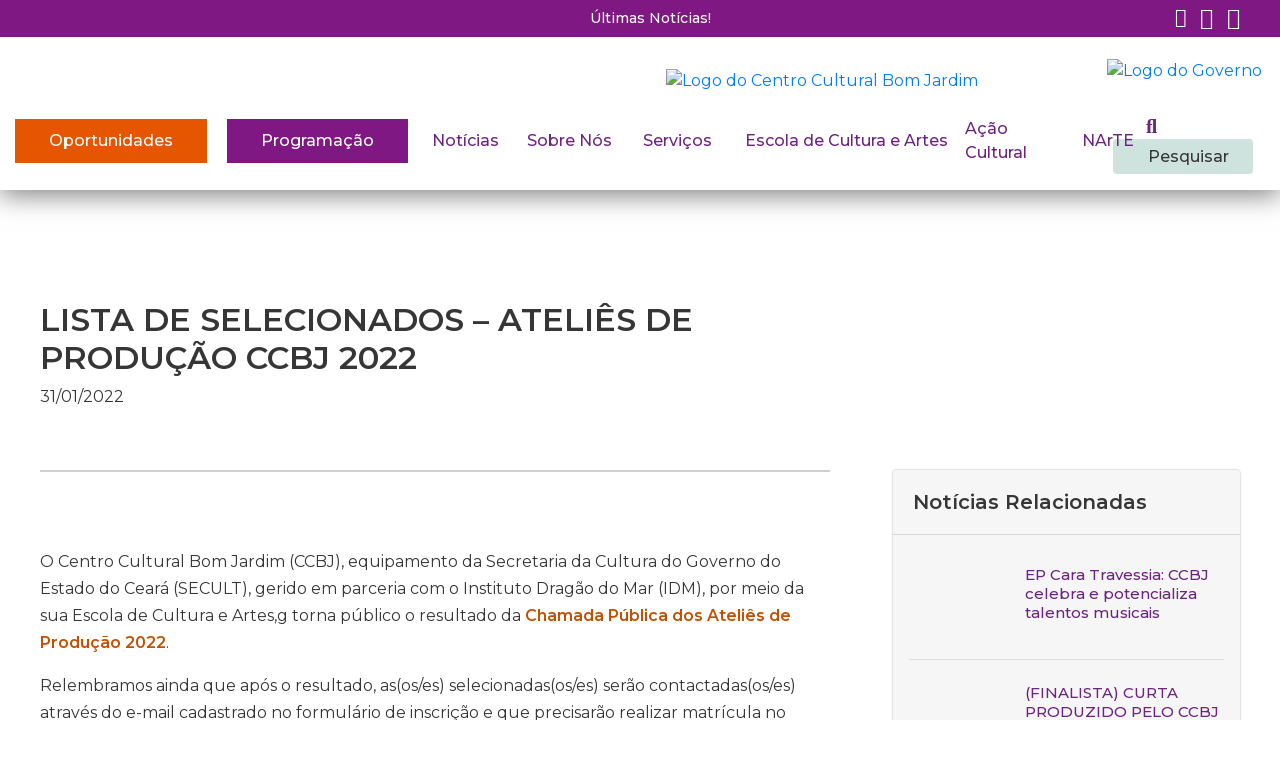

--- FILE ---
content_type: text/html; charset=UTF-8
request_url: https://ccbj.org.br/noticias/lista-de-selecionados-atelies-de-producao-ccbj-2022/
body_size: 34142
content:
<!DOCTYPE html>
<html lang="pt-br">
<head>
    <meta charset="UTF-8">
    <meta name="viewport" content="width=device-width, initial-scale=1.0">
    <meta http-equiv="X-UA-Compatible" content="ie=edge">
    <meta name="Description" content="Website do Centro Cultural Bom Jardim - CCBJ.">
    <!-- Favicon -->
        <link rel="shortcut icon" href="https://ccbj.org.br/wp-content/themes/CCBJ/assets/images/favicon.ico" type="image/x-icon">
        <link rel="icon" href="https://ccbj.org.br/wp-content/themes/CCBJ/assets/images/favicon.ico" type="image/x-icon">
    <!-- ./Favicon -->

    <title>Centro Cultural Bom Jardim</title>

    <!-- Header wordpress -->
    <meta name='robots' content='index, follow, max-image-preview:large, max-snippet:-1, max-video-preview:-1' />
	<style>img:is([sizes="auto" i], [sizes^="auto," i]) { contain-intrinsic-size: 3000px 1500px }</style>
	
	<!-- This site is optimized with the Yoast SEO plugin v26.2 - https://yoast.com/wordpress/plugins/seo/ -->
	<link rel="canonical" href="https://ccbj.org.br/noticias/lista-de-selecionados-atelies-de-producao-ccbj-2022/" />
	<meta property="og:locale" content="pt_BR" />
	<meta property="og:type" content="article" />
	<meta property="og:title" content="LISTA DE SELECIONADOS - ATELIÊS DE PRODUÇÃO CCBJ 2022 - Centro Cultural Bom Jardim" />
	<meta property="og:description" content="O Centro Cultural Bom Jardim (CCBJ), equipamento da Secretaria da Cultura do Governo do Estado do Ceará (SECULT), gerido em parceria com o Instituto Dragão do Mar (IDM), por meio" />
	<meta property="og:url" content="https://ccbj.org.br/noticias/lista-de-selecionados-atelies-de-producao-ccbj-2022/" />
	<meta property="og:site_name" content="Centro Cultural Bom Jardim" />
	<meta property="article:published_time" content="2022-01-31T15:06:57+00:00" />
	<meta property="article:modified_time" content="2022-02-04T16:27:26+00:00" />
	<meta property="og:image" content="https://ccbj.org.br/wp-content/uploads/2022/01/WhatsApp-Image-2022-01-31-at-12.00.45.jpeg" />
	<meta property="og:image:width" content="1080" />
	<meta property="og:image:height" content="824" />
	<meta property="og:image:type" content="image/jpeg" />
	<meta name="author" content="ASCOM CCBJ" />
	<meta name="twitter:card" content="summary_large_image" />
	<meta name="twitter:label1" content="Escrito por" />
	<meta name="twitter:data1" content="ASCOM CCBJ" />
	<meta name="twitter:label2" content="Est. tempo de leitura" />
	<meta name="twitter:data2" content="1 minuto" />
	<script type="application/ld+json" class="yoast-schema-graph">{"@context":"https://schema.org","@graph":[{"@type":"WebPage","@id":"https://ccbj.org.br/noticias/lista-de-selecionados-atelies-de-producao-ccbj-2022/","url":"https://ccbj.org.br/noticias/lista-de-selecionados-atelies-de-producao-ccbj-2022/","name":"LISTA DE SELECIONADOS - ATELIÊS DE PRODUÇÃO CCBJ 2022 - Centro Cultural Bom Jardim","isPartOf":{"@id":"https://ccbj.org.br/#website"},"primaryImageOfPage":{"@id":"https://ccbj.org.br/noticias/lista-de-selecionados-atelies-de-producao-ccbj-2022/#primaryimage"},"image":{"@id":"https://ccbj.org.br/noticias/lista-de-selecionados-atelies-de-producao-ccbj-2022/#primaryimage"},"thumbnailUrl":"https://ccbj.org.br/wp-content/uploads/2022/01/WhatsApp-Image-2022-01-31-at-12.00.45.jpeg","datePublished":"2022-01-31T15:06:57+00:00","dateModified":"2022-02-04T16:27:26+00:00","author":{"@id":"https://ccbj.org.br/#/schema/person/2acd827bde3fdcd102727edbe8fffef0"},"breadcrumb":{"@id":"https://ccbj.org.br/noticias/lista-de-selecionados-atelies-de-producao-ccbj-2022/#breadcrumb"},"inLanguage":"pt-BR","potentialAction":[{"@type":"ReadAction","target":["https://ccbj.org.br/noticias/lista-de-selecionados-atelies-de-producao-ccbj-2022/"]}]},{"@type":"ImageObject","inLanguage":"pt-BR","@id":"https://ccbj.org.br/noticias/lista-de-selecionados-atelies-de-producao-ccbj-2022/#primaryimage","url":"https://ccbj.org.br/wp-content/uploads/2022/01/WhatsApp-Image-2022-01-31-at-12.00.45.jpeg","contentUrl":"https://ccbj.org.br/wp-content/uploads/2022/01/WhatsApp-Image-2022-01-31-at-12.00.45.jpeg","width":1080,"height":824},{"@type":"BreadcrumbList","@id":"https://ccbj.org.br/noticias/lista-de-selecionados-atelies-de-producao-ccbj-2022/#breadcrumb","itemListElement":[{"@type":"ListItem","position":1,"name":"Início","item":"https://ccbj.org.br/"},{"@type":"ListItem","position":2,"name":"LISTA DE SELECIONADOS &#8211; ATELIÊS DE PRODUÇÃO CCBJ 2022"}]},{"@type":"WebSite","@id":"https://ccbj.org.br/#website","url":"https://ccbj.org.br/","name":"Centro Cultural Bom Jardim","description":"CCBJ","potentialAction":[{"@type":"SearchAction","target":{"@type":"EntryPoint","urlTemplate":"https://ccbj.org.br/?s={search_term_string}"},"query-input":{"@type":"PropertyValueSpecification","valueRequired":true,"valueName":"search_term_string"}}],"inLanguage":"pt-BR"},{"@type":"Person","@id":"https://ccbj.org.br/#/schema/person/2acd827bde3fdcd102727edbe8fffef0","name":"ASCOM CCBJ","image":{"@type":"ImageObject","inLanguage":"pt-BR","@id":"https://ccbj.org.br/#/schema/person/image/","url":"https://secure.gravatar.com/avatar/5491d8eda9186edbe69305a402390a001529228c090c79eaa1920f4a503d0d51?s=96&d=mm&r=g","contentUrl":"https://secure.gravatar.com/avatar/5491d8eda9186edbe69305a402390a001529228c090c79eaa1920f4a503d0d51?s=96&d=mm&r=g","caption":"ASCOM CCBJ"},"url":"https://ccbj.org.br/author/ascom/"}]}</script>
	<!-- / Yoast SEO plugin. -->


<link rel='dns-prefetch' href='//stats.wp.com' />
<link rel='dns-prefetch' href='//www.googletagmanager.com' />

<link rel='stylesheet' id='sby_styles-css' href='https://ccbj.org.br/wp-content/plugins/feeds-for-youtube/css/sb-youtube-free.min.css?ver=2.4.0' type='text/css' media='all' />
<link rel='stylesheet' id='hfe-widgets-style-css' href='https://ccbj.org.br/wp-content/plugins/header-footer-elementor/inc/widgets-css/frontend.css?ver=2.6.1' type='text/css' media='all' />
<link rel='stylesheet' id='wp-block-library-css' href='https://ccbj.org.br/wp-includes/css/dist/block-library/style.min.css?ver=6.8.3' type='text/css' media='all' />
<style id='classic-theme-styles-inline-css' type='text/css'>
/*! This file is auto-generated */
.wp-block-button__link{color:#fff;background-color:#32373c;border-radius:9999px;box-shadow:none;text-decoration:none;padding:calc(.667em + 2px) calc(1.333em + 2px);font-size:1.125em}.wp-block-file__button{background:#32373c;color:#fff;text-decoration:none}
</style>
<style id='pdfemb-pdf-embedder-viewer-style-inline-css' type='text/css'>
.wp-block-pdfemb-pdf-embedder-viewer{max-width:none}

</style>
<link rel='stylesheet' id='mediaelement-css' href='https://ccbj.org.br/wp-includes/js/mediaelement/mediaelementplayer-legacy.min.css?ver=4.2.17' type='text/css' media='all' />
<link rel='stylesheet' id='wp-mediaelement-css' href='https://ccbj.org.br/wp-includes/js/mediaelement/wp-mediaelement.min.css?ver=6.8.3' type='text/css' media='all' />
<style id='jetpack-sharing-buttons-style-inline-css' type='text/css'>
.jetpack-sharing-buttons__services-list{display:flex;flex-direction:row;flex-wrap:wrap;gap:0;list-style-type:none;margin:5px;padding:0}.jetpack-sharing-buttons__services-list.has-small-icon-size{font-size:12px}.jetpack-sharing-buttons__services-list.has-normal-icon-size{font-size:16px}.jetpack-sharing-buttons__services-list.has-large-icon-size{font-size:24px}.jetpack-sharing-buttons__services-list.has-huge-icon-size{font-size:36px}@media print{.jetpack-sharing-buttons__services-list{display:none!important}}.editor-styles-wrapper .wp-block-jetpack-sharing-buttons{gap:0;padding-inline-start:0}ul.jetpack-sharing-buttons__services-list.has-background{padding:1.25em 2.375em}
</style>
<style id='global-styles-inline-css' type='text/css'>
:root{--wp--preset--aspect-ratio--square: 1;--wp--preset--aspect-ratio--4-3: 4/3;--wp--preset--aspect-ratio--3-4: 3/4;--wp--preset--aspect-ratio--3-2: 3/2;--wp--preset--aspect-ratio--2-3: 2/3;--wp--preset--aspect-ratio--16-9: 16/9;--wp--preset--aspect-ratio--9-16: 9/16;--wp--preset--color--black: #000000;--wp--preset--color--cyan-bluish-gray: #abb8c3;--wp--preset--color--white: #ffffff;--wp--preset--color--pale-pink: #f78da7;--wp--preset--color--vivid-red: #cf2e2e;--wp--preset--color--luminous-vivid-orange: #ff6900;--wp--preset--color--luminous-vivid-amber: #fcb900;--wp--preset--color--light-green-cyan: #7bdcb5;--wp--preset--color--vivid-green-cyan: #00d084;--wp--preset--color--pale-cyan-blue: #8ed1fc;--wp--preset--color--vivid-cyan-blue: #0693e3;--wp--preset--color--vivid-purple: #9b51e0;--wp--preset--gradient--vivid-cyan-blue-to-vivid-purple: linear-gradient(135deg,rgba(6,147,227,1) 0%,rgb(155,81,224) 100%);--wp--preset--gradient--light-green-cyan-to-vivid-green-cyan: linear-gradient(135deg,rgb(122,220,180) 0%,rgb(0,208,130) 100%);--wp--preset--gradient--luminous-vivid-amber-to-luminous-vivid-orange: linear-gradient(135deg,rgba(252,185,0,1) 0%,rgba(255,105,0,1) 100%);--wp--preset--gradient--luminous-vivid-orange-to-vivid-red: linear-gradient(135deg,rgba(255,105,0,1) 0%,rgb(207,46,46) 100%);--wp--preset--gradient--very-light-gray-to-cyan-bluish-gray: linear-gradient(135deg,rgb(238,238,238) 0%,rgb(169,184,195) 100%);--wp--preset--gradient--cool-to-warm-spectrum: linear-gradient(135deg,rgb(74,234,220) 0%,rgb(151,120,209) 20%,rgb(207,42,186) 40%,rgb(238,44,130) 60%,rgb(251,105,98) 80%,rgb(254,248,76) 100%);--wp--preset--gradient--blush-light-purple: linear-gradient(135deg,rgb(255,206,236) 0%,rgb(152,150,240) 100%);--wp--preset--gradient--blush-bordeaux: linear-gradient(135deg,rgb(254,205,165) 0%,rgb(254,45,45) 50%,rgb(107,0,62) 100%);--wp--preset--gradient--luminous-dusk: linear-gradient(135deg,rgb(255,203,112) 0%,rgb(199,81,192) 50%,rgb(65,88,208) 100%);--wp--preset--gradient--pale-ocean: linear-gradient(135deg,rgb(255,245,203) 0%,rgb(182,227,212) 50%,rgb(51,167,181) 100%);--wp--preset--gradient--electric-grass: linear-gradient(135deg,rgb(202,248,128) 0%,rgb(113,206,126) 100%);--wp--preset--gradient--midnight: linear-gradient(135deg,rgb(2,3,129) 0%,rgb(40,116,252) 100%);--wp--preset--font-size--small: 13px;--wp--preset--font-size--medium: 20px;--wp--preset--font-size--large: 36px;--wp--preset--font-size--x-large: 42px;--wp--preset--spacing--20: 0.44rem;--wp--preset--spacing--30: 0.67rem;--wp--preset--spacing--40: 1rem;--wp--preset--spacing--50: 1.5rem;--wp--preset--spacing--60: 2.25rem;--wp--preset--spacing--70: 3.38rem;--wp--preset--spacing--80: 5.06rem;--wp--preset--shadow--natural: 6px 6px 9px rgba(0, 0, 0, 0.2);--wp--preset--shadow--deep: 12px 12px 50px rgba(0, 0, 0, 0.4);--wp--preset--shadow--sharp: 6px 6px 0px rgba(0, 0, 0, 0.2);--wp--preset--shadow--outlined: 6px 6px 0px -3px rgba(255, 255, 255, 1), 6px 6px rgba(0, 0, 0, 1);--wp--preset--shadow--crisp: 6px 6px 0px rgba(0, 0, 0, 1);}:where(.is-layout-flex){gap: 0.5em;}:where(.is-layout-grid){gap: 0.5em;}body .is-layout-flex{display: flex;}.is-layout-flex{flex-wrap: wrap;align-items: center;}.is-layout-flex > :is(*, div){margin: 0;}body .is-layout-grid{display: grid;}.is-layout-grid > :is(*, div){margin: 0;}:where(.wp-block-columns.is-layout-flex){gap: 2em;}:where(.wp-block-columns.is-layout-grid){gap: 2em;}:where(.wp-block-post-template.is-layout-flex){gap: 1.25em;}:where(.wp-block-post-template.is-layout-grid){gap: 1.25em;}.has-black-color{color: var(--wp--preset--color--black) !important;}.has-cyan-bluish-gray-color{color: var(--wp--preset--color--cyan-bluish-gray) !important;}.has-white-color{color: var(--wp--preset--color--white) !important;}.has-pale-pink-color{color: var(--wp--preset--color--pale-pink) !important;}.has-vivid-red-color{color: var(--wp--preset--color--vivid-red) !important;}.has-luminous-vivid-orange-color{color: var(--wp--preset--color--luminous-vivid-orange) !important;}.has-luminous-vivid-amber-color{color: var(--wp--preset--color--luminous-vivid-amber) !important;}.has-light-green-cyan-color{color: var(--wp--preset--color--light-green-cyan) !important;}.has-vivid-green-cyan-color{color: var(--wp--preset--color--vivid-green-cyan) !important;}.has-pale-cyan-blue-color{color: var(--wp--preset--color--pale-cyan-blue) !important;}.has-vivid-cyan-blue-color{color: var(--wp--preset--color--vivid-cyan-blue) !important;}.has-vivid-purple-color{color: var(--wp--preset--color--vivid-purple) !important;}.has-black-background-color{background-color: var(--wp--preset--color--black) !important;}.has-cyan-bluish-gray-background-color{background-color: var(--wp--preset--color--cyan-bluish-gray) !important;}.has-white-background-color{background-color: var(--wp--preset--color--white) !important;}.has-pale-pink-background-color{background-color: var(--wp--preset--color--pale-pink) !important;}.has-vivid-red-background-color{background-color: var(--wp--preset--color--vivid-red) !important;}.has-luminous-vivid-orange-background-color{background-color: var(--wp--preset--color--luminous-vivid-orange) !important;}.has-luminous-vivid-amber-background-color{background-color: var(--wp--preset--color--luminous-vivid-amber) !important;}.has-light-green-cyan-background-color{background-color: var(--wp--preset--color--light-green-cyan) !important;}.has-vivid-green-cyan-background-color{background-color: var(--wp--preset--color--vivid-green-cyan) !important;}.has-pale-cyan-blue-background-color{background-color: var(--wp--preset--color--pale-cyan-blue) !important;}.has-vivid-cyan-blue-background-color{background-color: var(--wp--preset--color--vivid-cyan-blue) !important;}.has-vivid-purple-background-color{background-color: var(--wp--preset--color--vivid-purple) !important;}.has-black-border-color{border-color: var(--wp--preset--color--black) !important;}.has-cyan-bluish-gray-border-color{border-color: var(--wp--preset--color--cyan-bluish-gray) !important;}.has-white-border-color{border-color: var(--wp--preset--color--white) !important;}.has-pale-pink-border-color{border-color: var(--wp--preset--color--pale-pink) !important;}.has-vivid-red-border-color{border-color: var(--wp--preset--color--vivid-red) !important;}.has-luminous-vivid-orange-border-color{border-color: var(--wp--preset--color--luminous-vivid-orange) !important;}.has-luminous-vivid-amber-border-color{border-color: var(--wp--preset--color--luminous-vivid-amber) !important;}.has-light-green-cyan-border-color{border-color: var(--wp--preset--color--light-green-cyan) !important;}.has-vivid-green-cyan-border-color{border-color: var(--wp--preset--color--vivid-green-cyan) !important;}.has-pale-cyan-blue-border-color{border-color: var(--wp--preset--color--pale-cyan-blue) !important;}.has-vivid-cyan-blue-border-color{border-color: var(--wp--preset--color--vivid-cyan-blue) !important;}.has-vivid-purple-border-color{border-color: var(--wp--preset--color--vivid-purple) !important;}.has-vivid-cyan-blue-to-vivid-purple-gradient-background{background: var(--wp--preset--gradient--vivid-cyan-blue-to-vivid-purple) !important;}.has-light-green-cyan-to-vivid-green-cyan-gradient-background{background: var(--wp--preset--gradient--light-green-cyan-to-vivid-green-cyan) !important;}.has-luminous-vivid-amber-to-luminous-vivid-orange-gradient-background{background: var(--wp--preset--gradient--luminous-vivid-amber-to-luminous-vivid-orange) !important;}.has-luminous-vivid-orange-to-vivid-red-gradient-background{background: var(--wp--preset--gradient--luminous-vivid-orange-to-vivid-red) !important;}.has-very-light-gray-to-cyan-bluish-gray-gradient-background{background: var(--wp--preset--gradient--very-light-gray-to-cyan-bluish-gray) !important;}.has-cool-to-warm-spectrum-gradient-background{background: var(--wp--preset--gradient--cool-to-warm-spectrum) !important;}.has-blush-light-purple-gradient-background{background: var(--wp--preset--gradient--blush-light-purple) !important;}.has-blush-bordeaux-gradient-background{background: var(--wp--preset--gradient--blush-bordeaux) !important;}.has-luminous-dusk-gradient-background{background: var(--wp--preset--gradient--luminous-dusk) !important;}.has-pale-ocean-gradient-background{background: var(--wp--preset--gradient--pale-ocean) !important;}.has-electric-grass-gradient-background{background: var(--wp--preset--gradient--electric-grass) !important;}.has-midnight-gradient-background{background: var(--wp--preset--gradient--midnight) !important;}.has-small-font-size{font-size: var(--wp--preset--font-size--small) !important;}.has-medium-font-size{font-size: var(--wp--preset--font-size--medium) !important;}.has-large-font-size{font-size: var(--wp--preset--font-size--large) !important;}.has-x-large-font-size{font-size: var(--wp--preset--font-size--x-large) !important;}
:where(.wp-block-post-template.is-layout-flex){gap: 1.25em;}:where(.wp-block-post-template.is-layout-grid){gap: 1.25em;}
:where(.wp-block-columns.is-layout-flex){gap: 2em;}:where(.wp-block-columns.is-layout-grid){gap: 2em;}
:root :where(.wp-block-pullquote){font-size: 1.5em;line-height: 1.6;}
</style>
<link rel='stylesheet' id='contact-form-7-css' href='https://ccbj.org.br/wp-content/plugins/contact-form-7/includes/css/styles.css?ver=6.1.2' type='text/css' media='all' />
<link rel='stylesheet' id='crellyslider.min-css' href='https://ccbj.org.br/wp-content/plugins/crelly-slider/css/crellyslider.min.css?ver=1.4.7' type='text/css' media='all' />
<link rel='stylesheet' id='finalTilesGallery_stylesheet-css' href='https://ccbj.org.br/wp-content/plugins/final-tiles-grid-gallery-lite/scripts/ftg.css?ver=3.6.6' type='text/css' media='all' />
<link rel='stylesheet' id='fontawesome_stylesheet-css' href='https://ccbj.org.br/wp-content/plugins/final-tiles-grid-gallery-lite/fonts/font-awesome/css/font-awesome.min.css?ver=6.8.3' type='text/css' media='all' />
<link rel='stylesheet' id='cmplz-general-css' href='https://ccbj.org.br/wp-content/plugins/complianz-gdpr/assets/css/cookieblocker.min.css?ver=1754003532' type='text/css' media='all' />
<link rel='stylesheet' id='hfe-style-css' href='https://ccbj.org.br/wp-content/plugins/header-footer-elementor/assets/css/header-footer-elementor.css?ver=2.6.1' type='text/css' media='all' />
<link rel='stylesheet' id='elementor-icons-css' href='https://ccbj.org.br/wp-content/plugins/elementor/assets/lib/eicons/css/elementor-icons.min.css?ver=5.44.0' type='text/css' media='all' />
<link rel='stylesheet' id='elementor-frontend-css' href='https://ccbj.org.br/wp-content/plugins/elementor/assets/css/frontend.min.css?ver=3.32.5' type='text/css' media='all' />
<link rel='stylesheet' id='elementor-post-10216-css' href='https://ccbj.org.br/wp-content/uploads/elementor/css/post-10216.css?ver=1764819034' type='text/css' media='all' />
<link rel='stylesheet' id='sby-styles-css' href='https://ccbj.org.br/wp-content/plugins/feeds-for-youtube/css/sb-youtube-free.min.css?ver=2.4.0' type='text/css' media='all' />
<link rel='stylesheet' id='font-awesome-5-all-css' href='https://ccbj.org.br/wp-content/plugins/elementor/assets/lib/font-awesome/css/all.min.css?ver=3.32.5' type='text/css' media='all' />
<link rel='stylesheet' id='font-awesome-4-shim-css' href='https://ccbj.org.br/wp-content/plugins/elementor/assets/lib/font-awesome/css/v4-shims.min.css?ver=3.32.5' type='text/css' media='all' />
<link rel='stylesheet' id='she-header-style-css' href='https://ccbj.org.br/wp-content/plugins/sticky-header-effects-for-elementor/assets/css/she-header-style.css?ver=2.1.3' type='text/css' media='all' />
<link rel='stylesheet' id='style-pr-css' href='https://ccbj.org.br/wp-content/themes/CCBJ/assets/css/style.pr.css?ver=6.8.3' type='text/css' media='all' />
<link rel='stylesheet' id='msl-main-css' href='https://ccbj.org.br/wp-content/plugins/master-slider/public/assets/css/masterslider.main.css?ver=3.11.0' type='text/css' media='all' />
<link rel='stylesheet' id='msl-custom-css' href='https://ccbj.org.br/wp-content/uploads/master-slider/custom.css?ver=96.5' type='text/css' media='all' />
<link rel='stylesheet' id='dashicons-css' href='https://ccbj.org.br/wp-includes/css/dashicons.min.css?ver=6.8.3' type='text/css' media='all' />
<link rel='stylesheet' id='hfe-elementor-icons-css' href='https://ccbj.org.br/wp-content/plugins/elementor/assets/lib/eicons/css/elementor-icons.min.css?ver=5.34.0' type='text/css' media='all' />
<link rel='stylesheet' id='hfe-icons-list-css' href='https://ccbj.org.br/wp-content/plugins/elementor/assets/css/widget-icon-list.min.css?ver=3.24.3' type='text/css' media='all' />
<link rel='stylesheet' id='hfe-social-icons-css' href='https://ccbj.org.br/wp-content/plugins/elementor/assets/css/widget-social-icons.min.css?ver=3.24.0' type='text/css' media='all' />
<link rel='stylesheet' id='hfe-social-share-icons-brands-css' href='https://ccbj.org.br/wp-content/plugins/elementor/assets/lib/font-awesome/css/brands.css?ver=5.15.3' type='text/css' media='all' />
<link rel='stylesheet' id='hfe-social-share-icons-fontawesome-css' href='https://ccbj.org.br/wp-content/plugins/elementor/assets/lib/font-awesome/css/fontawesome.css?ver=5.15.3' type='text/css' media='all' />
<link rel='stylesheet' id='hfe-nav-menu-icons-css' href='https://ccbj.org.br/wp-content/plugins/elementor/assets/lib/font-awesome/css/solid.css?ver=5.15.3' type='text/css' media='all' />
<link rel='stylesheet' id='eael-general-css' href='https://ccbj.org.br/wp-content/plugins/essential-addons-for-elementor-lite/assets/front-end/css/view/general.min.css?ver=6.3.3' type='text/css' media='all' />
<link rel='stylesheet' id='wpr-text-animations-css-css' href='https://ccbj.org.br/wp-content/plugins/royal-elementor-addons/assets/css/lib/animations/text-animations.min.css?ver=1.7.1035' type='text/css' media='all' />
<link rel='stylesheet' id='wpr-addons-css-css' href='https://ccbj.org.br/wp-content/plugins/royal-elementor-addons/assets/css/frontend.min.css?ver=1.7.1035' type='text/css' media='all' />
<link rel='stylesheet' id='elementor-gf-local-roboto-css' href='https://ccbj.org.br/wp-content/uploads/elementor/google-fonts/css/roboto.css?ver=1754003689' type='text/css' media='all' />
<link rel='stylesheet' id='elementor-gf-local-robotoslab-css' href='https://ccbj.org.br/wp-content/uploads/elementor/google-fonts/css/robotoslab.css?ver=1754003705' type='text/css' media='all' />
<link rel='stylesheet' id='elementor-icons-shared-0-css' href='https://ccbj.org.br/wp-content/plugins/elementor/assets/lib/font-awesome/css/fontawesome.min.css?ver=5.15.3' type='text/css' media='all' />
<link rel='stylesheet' id='elementor-icons-fa-solid-css' href='https://ccbj.org.br/wp-content/plugins/elementor/assets/lib/font-awesome/css/solid.min.css?ver=5.15.3' type='text/css' media='all' />
<script type="text/javascript" data-cfasync="false" src="https://ccbj.org.br/wp-includes/js/jquery/jquery.min.js?ver=3.7.1" id="jquery-core-js"></script>
<script type="text/javascript" data-cfasync="false" src="https://ccbj.org.br/wp-includes/js/jquery/jquery-migrate.min.js?ver=3.4.1" id="jquery-migrate-js"></script>
<script type="text/javascript" id="jquery-js-after">
/* <![CDATA[ */
!function($){"use strict";$(document).ready(function(){$(this).scrollTop()>100&&$(".hfe-scroll-to-top-wrap").removeClass("hfe-scroll-to-top-hide"),$(window).scroll(function(){$(this).scrollTop()<100?$(".hfe-scroll-to-top-wrap").fadeOut(300):$(".hfe-scroll-to-top-wrap").fadeIn(300)}),$(".hfe-scroll-to-top-wrap").on("click",function(){$("html, body").animate({scrollTop:0},300);return!1})})}(jQuery);
!function($){'use strict';$(document).ready(function(){var bar=$('.hfe-reading-progress-bar');if(!bar.length)return;$(window).on('scroll',function(){var s=$(window).scrollTop(),d=$(document).height()-$(window).height(),p=d? s/d*100:0;bar.css('width',p+'%')});});}(jQuery);
/* ]]> */
</script>
<script type="text/javascript" src="https://ccbj.org.br/wp-includes/js/jquery/ui/core.min.js?ver=1.13.3" id="jquery-ui-core-js"></script>
<script type="text/javascript" src="https://ccbj.org.br/wp-content/plugins/crelly-slider/js/jquery.crellyslider.min.js?ver=1.4.7" id="jquery.crellyslider.min-js"></script>
<script type="text/javascript" src="https://ccbj.org.br/wp-content/plugins/flowpaper-lite-pdf-flipbook/assets/lity/lity.min.js" id="lity-js-js"></script>
<script type="text/javascript" src="https://ccbj.org.br/wp-content/plugins/elementor/assets/lib/font-awesome/js/v4-shims.min.js?ver=3.32.5" id="font-awesome-4-shim-js"></script>
<script type="text/javascript" src="https://ccbj.org.br/wp-content/plugins/sticky-header-effects-for-elementor/assets/js/she-header.js?ver=2.1.3" id="she-header-js"></script>
<link rel="https://api.w.org/" href="https://ccbj.org.br/wp-json/" /><link rel="alternate" title="JSON" type="application/json" href="https://ccbj.org.br/wp-json/wp/v2/posts/5818" /><link rel='shortlink' href='https://ccbj.org.br/?p=5818' />
<link rel="alternate" title="oEmbed (JSON)" type="application/json+oembed" href="https://ccbj.org.br/wp-json/oembed/1.0/embed?url=https%3A%2F%2Fccbj.org.br%2Fnoticias%2Flista-de-selecionados-atelies-de-producao-ccbj-2022%2F" />
<link rel="alternate" title="oEmbed (XML)" type="text/xml+oembed" href="https://ccbj.org.br/wp-json/oembed/1.0/embed?url=https%3A%2F%2Fccbj.org.br%2Fnoticias%2Flista-de-selecionados-atelies-de-producao-ccbj-2022%2F&#038;format=xml" />
<style id="essential-blocks-global-styles">
            :root {
                --eb-global-primary-color: #101828;
--eb-global-secondary-color: #475467;
--eb-global-tertiary-color: #98A2B3;
--eb-global-text-color: #475467;
--eb-global-heading-color: #1D2939;
--eb-global-link-color: #444CE7;
--eb-global-background-color: #F9FAFB;
--eb-global-button-text-color: #FFFFFF;
--eb-global-button-background-color: #101828;
--eb-gradient-primary-color: linear-gradient(90deg, hsla(259, 84%, 78%, 1) 0%, hsla(206, 67%, 75%, 1) 100%);
--eb-gradient-secondary-color: linear-gradient(90deg, hsla(18, 76%, 85%, 1) 0%, hsla(203, 69%, 84%, 1) 100%);
--eb-gradient-tertiary-color: linear-gradient(90deg, hsla(248, 21%, 15%, 1) 0%, hsla(250, 14%, 61%, 1) 100%);
--eb-gradient-background-color: linear-gradient(90deg, rgb(250, 250, 250) 0%, rgb(233, 233, 233) 49%, rgb(244, 243, 243) 100%);

                --eb-tablet-breakpoint: 1024px;
--eb-mobile-breakpoint: 767px;

            }
            
            
        </style><meta name="generator" content="Site Kit by Google 1.164.0" /><script>var ms_grabbing_curosr = 'https://ccbj.org.br/wp-content/plugins/master-slider/public/assets/css/common/grabbing.cur', ms_grab_curosr = 'https://ccbj.org.br/wp-content/plugins/master-slider/public/assets/css/common/grab.cur';</script>
<meta name="generator" content="MasterSlider 3.11.0 - Responsive Touch Image Slider | avt.li/msf" />
	<style>img#wpstats{display:none}</style>
					<style>.cmplz-hidden {
					display: none !important;
				}</style><meta name="generator" content="Elementor 3.32.5; features: additional_custom_breakpoints; settings: css_print_method-external, google_font-enabled, font_display-swap">
			<style>
				.e-con.e-parent:nth-of-type(n+4):not(.e-lazyloaded):not(.e-no-lazyload),
				.e-con.e-parent:nth-of-type(n+4):not(.e-lazyloaded):not(.e-no-lazyload) * {
					background-image: none !important;
				}
				@media screen and (max-height: 1024px) {
					.e-con.e-parent:nth-of-type(n+3):not(.e-lazyloaded):not(.e-no-lazyload),
					.e-con.e-parent:nth-of-type(n+3):not(.e-lazyloaded):not(.e-no-lazyload) * {
						background-image: none !important;
					}
				}
				@media screen and (max-height: 640px) {
					.e-con.e-parent:nth-of-type(n+2):not(.e-lazyloaded):not(.e-no-lazyload),
					.e-con.e-parent:nth-of-type(n+2):not(.e-lazyloaded):not(.e-no-lazyload) * {
						background-image: none !important;
					}
				}
			</style>
			<!-- Global site tag (gtag.js) - Google Analytics -->
<script type="text/plain" data-service="google-analytics" data-category="statistics" async data-cmplz-src="https://www.googletagmanager.com/gtag/js?id=UA-26575989-48"></script>
<script>
  window.dataLayer = window.dataLayer || [];
  function gtag(){dataLayer.push(arguments);}
  gtag('js', new Date());
  gtag('config', 'G-LGCRZ2T0CZ');
</script>
		<style type="text/css" id="wp-custom-css">
			/*
#header {
	box-shadow: 0px 5px 25px 0px rgb(0 0 0 / 10%);
}
*/

#publish-banner{
	visibility: hidden;
	display: none;
}
.breadcrumb-geral{
	 visibility: hidden;
}
.header{
	background-color: transparent;
}

.header .info-topo .redes-sociais a i{
	color: #ffffff!important;
}
.info-topo{
	background-color: #801884!important;
	margin-bottom: 20px;
}

.header .info-topo .info a{
  color: #ffffff!important;
	font-weight: 500;
}

/* Logos*/

#logo-gov{
	margin-top: -20px; margin-bottom: -2px;
		padding-left: 650px;
} 

.mb-0.logo-gov-ce{
	margin-top: -10px;
}

/* menu Programação */

#menu-item-18035{
background-color: #801884!important;
	padding: 0%;
	margin-right: -10px;
}

#menu-item-18035 .nav-link  {
	color: #fff!important;
}


/* menu oportunidades */

#menu-item-8818 {
	background-color: #e65500!important;
	margin-right: 20px;
	padding: 0%;
}

#menu-item-8818 .nav-link  {
	color: #fff!important;
}

/* menu geral */

#menu-item-74{
 width: 180px;
margin-right: -60px;
	margin-left: -40px;
}

#menu-item-72{
width: 320px;
margin-right: -30px;
	margin-left: -50px;
}

#menu-item-1788{
margin-right: -40px;
	margin-left: -60px;
}

#menu-item-2818{
	margin-left: -30px;
	margin-right: -70px;
}

/*
#navbar-nav {		width:0%!important;
	margin-left: 38%!important;
	}

	


@media (max-width: 560px) {
.navbar-nav {		width:100%!important;
	margin-left: 0%!important;
	}
}

@media (max-width: 720px) {
.navbar-nav {		width:100%!important;
	margin-left: 0%!important;
	}
}

.s-home-formacao-artistica {
  visibility: hidden;
  position: absolute;
}


.s-banner-destaque {
  visibility: hidden;
  position: absolute;
}

.s-depoimentos {
  visibility: hidden;
  position: absolute;
}
		</style>
		<style id="wpr_lightbox_styles">
				.lg-backdrop {
					background-color: rgba(0,0,0,0.6) !important;
				}
				.lg-toolbar,
				.lg-dropdown {
					background-color: rgba(0,0,0,0.8) !important;
				}
				.lg-dropdown:after {
					border-bottom-color: rgba(0,0,0,0.8) !important;
				}
				.lg-sub-html {
					background-color: rgba(0,0,0,0.8) !important;
				}
				.lg-thumb-outer,
				.lg-progress-bar {
					background-color: #444444 !important;
				}
				.lg-progress {
					background-color: #a90707 !important;
				}
				.lg-icon {
					color: #efefef !important;
					font-size: 20px !important;
				}
				.lg-icon.lg-toogle-thumb {
					font-size: 24px !important;
				}
				.lg-icon:hover,
				.lg-dropdown-text:hover {
					color: #ffffff !important;
				}
				.lg-sub-html,
				.lg-dropdown-text {
					color: #efefef !important;
					font-size: 14px !important;
				}
				#lg-counter {
					color: #efefef !important;
					font-size: 14px !important;
				}
				.lg-prev,
				.lg-next {
					font-size: 35px !important;
				}

				/* Defaults */
				.lg-icon {
				background-color: transparent !important;
				}

				#lg-counter {
				opacity: 0.9;
				}

				.lg-thumb-outer {
				padding: 0 10px;
				}

				.lg-thumb-item {
				border-radius: 0 !important;
				border: none !important;
				opacity: 0.5;
				}

				.lg-thumb-item.active {
					opacity: 1;
				}
	         </style>
    <!-- CSS -->
    <link rel="stylesheet" type="text/css" href="https://ccbj.org.br/wp-content/themes/CCBJ/assets/css/deps.min.css">
    <link rel="stylesheet" type="text/css" href="https://ccbj.org.br/wp-content/themes/CCBJ/assets/css/app.min.css">
    <!-- Global site tag (gtag.js) - Google Analytics -->
    <script type="text/plain" data-service="google-analytics" data-category="statistics" async data-cmplz-src="https://www.googletagmanager.com/gtag/js?id=G-L4KS6PXS2W"></script>
    <script>
    window.dataLayer = window.dataLayer || [];
    function gtag(){dataLayer.push(arguments);}
    gtag('js', new Date());

    gtag('config', 'G-L4KS6PXS2W');
    </script>


<!-- Add do Google Analytic --> 

<!-- Global site tag (gtag.js) - Google Analytics -->
<script type="text/plain" data-service="google-analytics" data-category="statistics" async data-cmplz-src="https://www.googletagmanager.com/gtag/js?id=UA-26575989-48"></script>
<script>
  window.dataLayer = window.dataLayer || [];
  function gtag(){dataLayer.push(arguments);}
  gtag('js', new Date());
  gtag('config', 'G-LGCRZ2T0CZ');
</script>

</head>

<header class="header header-interna">
    <div class="info-topo">
        <div class="info">
            <a href="/comunicacao/noticias/" role="button" aria-label="Página de Notícias" >Últimas Notícias!</a> 
        </div>
        <div class="redes-sociais">
            <a role="button" href="https://www.facebook.com/centroculturalbomjardim/" aria-label="Facebook do CCBJ" target="_blank">
                <i class="fab fa-facebook-f"></i>
            </a>
            <a role="button" href="https://www.instagram.com/centroculturalbomjardim/" aria-label="Instagram do CCBJ" target="_blank">
                <i class="fab fa-instagram"></i>
            </a>
            <a role="button" href="https://www.youtube.com/channel/UC37W8tTphfoxr0TF4GGdSXA" aria-label="Youtube do CCBJ" target="_blank">
                <i class="fab fa-youtube"></i>
            </a>
        </div>
    </div>
	
	<!-- logo SECULT e GOV Desktop-->
	<div id="logo-gov" class="logo-gov">
			<a role="button" href="/" class="d-xl-block d-none d-none-gov" aria-label="Página Incial">
                <figure class="mb-0 logo-gov-ce">

                   <img src="https://ccbj.org.br/wp-content/uploads/2022/07/logo-ceara-pe2022.jpg" alt="Logo do Governo"> 
				   </figure>
            </a>
		<a role="button" href="/" class="d-xl-block d-none" aria-label="Página Incial">
                <figure class="mb-0 logo">
                    <img src="https://ccbj.org.br/wp-content/themes/CCBJ/assets/images/logo.png" alt="Logo do Centro Cultural Bom Jardim">
                </figure>
            </a>
		
	</div>
	<!-- fim da logo gov -->
	
    <div class="wrapper-fluid wrapper-1600 pt-xl-3 pt-2">
        <nav class="navbar navbar-expand-xl p-0">
            
		
            <div class="navbar-brand d-xl-none">
                <a role="button" href="/" aria-label="Página Incial">
                    <figure class="mb-0 logo">
                        <img src="https://ccbj.org.br/wp-content/themes/CCBJ/assets/images/logo.png" alt="Logo do Centro Cultural Bom Jardim">
                    </figure>
                </a>
            </div>
            <div class="icon-search">
                <a role="button" href="#" aria-label="Pesquisar"><i class="fa fa-search" aria-hidden="true" ></i></a>
            </div>
            <div class="search tablet">
                <form role="search" method="get" id="searchform" class="searchform " action="/">
                    <div>
                        <button id="searchsubmit-mob" class="input-search" aria-label="Pesquisar"><i class="fa fa-search" aria-hidden="true" ></i></button>
                        <input type="text" aria-label="Pesquisar" value="" name="s" id="s-mob" class="custom-input" placeholder="Pesquisar">
                    </div>
                </form>
            </div>
            <button class="navbar-toggler" type="button" data-toggle="collapse" aria-label="Menu" data-target="#navmobile">
                <span class="navbar-toggler-icon"></span>
            </button>
            
            <div class="collapse navbar-collapse" id="navmobile">
                <ul id="menu-principal" class="navbar-nav"><li id="menu-item-8818" class="menu-item menu-item-type-post_type menu-item-object-page menu-item-8818 nav-item"><a href="https://ccbj.org.br/oportunidades/" class="nav-link">Oportunidades</a></li>
<li id="menu-item-18035" class="menu-item menu-item-type-post_type menu-item-object-page menu-item-18035 nav-item"><a href="https://ccbj.org.br/programacao-2025/" class="nav-link">Programação</a></li>
<li id="menu-item-17132" class="menu-item menu-item-type-custom menu-item-object-custom menu-item-17132 nav-item"><a href="https://ccbj.org.br/comunicacao/noticias/" class="nav-link">Notícias</a></li>
<li id="menu-item-74" class="menu-item menu-item-type-post_type menu-item-object-page menu-item-has-children menu-item-74 nav-item dropdown"><a href="https://ccbj.org.br/sobre-nos/" class="nav-link" data-hover="dropdown" id="navbar-dropdown-menu-link-74" aria-haspopup="true" aria-expanded="false">Sobre Nós</a>
<div  class="sub-menu dropdown-menu" aria-labelledby="navbar-dropdown-menu-link-74">
<a href="https://ccbj.org.br/sobre-nos/" class="dropdown-item" id="menu-item-17003">Sobre Nós</a><a href="https://ccbj.org.br/sobre-nos/centro-cultural-bom-jardim/" class="dropdown-item" id="menu-item-592">Centro Cultural Bom Jardim</a><a href="https://ccbj.org.br/mostra-das-artes/" class="dropdown-item" id="menu-item-10537">Mostra das Artes</a><a href="https://ccbj.org.br/sobre-nos/territorio-e-contexto-social/" class="dropdown-item" id="menu-item-593">Território e Contexto Social</a><a href="https://ccbj.org.br/comunicacao/" class="dropdown-item" id="menu-item-10583">Comunicação</a><a href="https://ccbj.org.br/sobre-nos/bonjacast/" class="dropdown-item" id="menu-item-10585">BonjaCast</a><a href="https://ccbj.org.br/sobre-nos/documentos/" class="dropdown-item" id="menu-item-6228">Documentos</a><a href="https://ccbj.org.br/sobre-nos/ficha-tecnica/" class="dropdown-item" id="menu-item-7137">Ficha Técnica</a><a href="https://ccbj.org.br/sobre-nos/contato/" class="dropdown-item" id="menu-item-79">Contato</a><a href="https://ccbj.org.br/entidades-parceiras/" class="dropdown-item" id="menu-item-683">Parceiras</a></div>
</li>
<li id="menu-item-8819" class="menu-item menu-item-type-custom menu-item-object-custom menu-item-has-children menu-item-8819 nav-item dropdown"><a href="#" class="nav-link" data-hover="dropdown" id="navbar-dropdown-menu-link-8819" aria-haspopup="true" aria-expanded="false">Serviços</a>
<div  class="sub-menu dropdown-menu" aria-labelledby="navbar-dropdown-menu-link-8819">
<a href="https://ccbj.org.br/acao-cultural/bussola-cultural/" class="dropdown-item" id="menu-item-8820">Bússola Cultural </a><a href="https://ccbj.org.br/acao-cultural/solicitacoes-de-pauta/" class="dropdown-item" id="menu-item-8821">Solicitações de pauta</a><a href="https://docs.google.com/forms/d/e/1FAIpQLSeoC6jg9yjjjF3Bn1JgDz1Gcr7HkdzqXZ0ozfAnFRX0HALfEA/viewform" class="dropdown-item" id="menu-item-14135">Atendimento em Libras</a><a href="https://ccbj.org.br/webradio/" class="dropdown-item" id="menu-item-14136">Web Rádio CCBJ</a></div>
</li>
<li id="menu-item-72" class="menu-item menu-item-type-post_type menu-item-object-page menu-item-has-children menu-item-72 nav-item dropdown"><a href="https://ccbj.org.br/escola-de-cultura-e-artes/" class="nav-link" data-hover="dropdown" id="navbar-dropdown-menu-link-72" aria-haspopup="true" aria-expanded="false">Escola de Cultura e Artes</a>
<div  class="sub-menu dropdown-menu" aria-labelledby="navbar-dropdown-menu-link-72">
<a href="https://ccbj.org.br/escola-de-cultura-e-artes/" class="dropdown-item" id="menu-item-4630">A Escola e programas</a><a href="https://ccbj.org.br/escola-de-cultura-e-artes/laboratorios-de-pesquisa/" class="dropdown-item" id="menu-item-4634">Laboratórios de Pesquisa</a><a href="https://ccbj.org.br/escola-de-cultura-e-artes/curso-tecnico-em-danca/" class="dropdown-item" id="menu-item-4255">Curso Técnico em Dança</a><a href="https://cursosdeextensao.ccbj.org.br/2019/audiovisual/index.html" class="dropdown-item" id="menu-item-5200">Curso de Extensão em Audiovisual</a><a href="https://ccbj.org.br/categorias/certificados/" class="dropdown-item" id="menu-item-1627">Certificados</a></div>
</li>
<li id="menu-item-1788" class="menu-item menu-item-type-post_type menu-item-object-page menu-item-has-children menu-item-1788 nav-item dropdown"><a href="https://ccbj.org.br/acao-cultural/" class="nav-link" data-hover="dropdown" id="navbar-dropdown-menu-link-1788" aria-haspopup="true" aria-expanded="false">Ação Cultural</a>
<div  class="sub-menu dropdown-menu" aria-labelledby="navbar-dropdown-menu-link-1788">
<a href="https://ccbj.org.br/programacao-2025/" class="dropdown-item" id="menu-item-18034">Programação</a><a href="https://ccbj.org.br/acao-cultural/" class="dropdown-item" id="menu-item-4632">Sobre a Ação Cultural</a><a href="https://dasareas.ccbj.org.br" class="dropdown-item" id="menu-item-3167">Das&#8217;Áreas</a><a href="https://ccbj.org.br/acao-cultural/nossa-biblioteca/" class="dropdown-item" id="menu-item-1789">Nossa Biblioteca</a><a href="https://ccbj.org.br/acao-cultural/manutencao-dos-grupos-culturais/" class="dropdown-item" id="menu-item-3387">Manutenção dos Grupos Culturais</a></div>
</li>
<li id="menu-item-2818" class="menu-item menu-item-type-post_type menu-item-object-page menu-item-has-children menu-item-2818 nav-item dropdown"><a href="https://ccbj.org.br/narte/" class="nav-link" data-hover="dropdown" id="navbar-dropdown-menu-link-2818" aria-haspopup="true" aria-expanded="false">NArTE</a>
<div  class="sub-menu dropdown-menu" aria-labelledby="navbar-dropdown-menu-link-2818">
<a href="https://ccbj.org.br/narte/" class="dropdown-item" id="menu-item-4633">O NArTE</a><a href="https://ccbj.org.br/narte/eixos-de-atuacao/articulacao-comunitaria/" class="dropdown-item" id="menu-item-5451">Articulação Comunitária</a><a href="https://ccbj.org.br/narte/eixos-de-atuacao/cultura-e-infancia/" class="dropdown-item" id="menu-item-5452">Cultura e Infância</a></div>
</li>
</ul>            </div>
            <div class="search desktop">
                <form role="search" method="get" id="searchform" class="searchform " action="/">
                    <div class="itens-search">
                        <button id="searchsubmit" class="input-search" aria-label="Pesquisar"><i class="fa fa-search" aria-hidden="true" ></i></button>
                        <input type="text" aria-label="Pesquisar" value="" name="s" id="s" class="custom-input" placeholder="Pesquisar">
                    </div>
                </form>
            </div>

        </nav>
        
    </div>
    <script>(function(d){var s = d.createElement("script");s.setAttribute("data-account", "Uz9QCvzz1D");s.setAttribute("src", "https://cdn.userway.org/widget.js");(d.body || d.head).appendChild(s);})(document)</script><noscript>Please ensure Javascript is enabled for purposes of <a href="https://userway.org">website accessibility</a></noscript>
</header>
<main class="lista-de-selecionados-atelies-de-producao-ccbj-2022">    


<section class="breadcrumb-geral">
    <div class="wrapper wrapper-1600">
        <nav aria-label="breadcrumb">
            <ol class="breadcrumb">
                <li class="breadcrumb-item"><a href="/">Home</a> <i class="fas fa-angle-right ml-2"></i> </li>
                <li class="breadcrumb-item active pl-0"><a href="/noticias">Notícias</a></li>
            </ol>
        </nav>
    </div>
</section> 

<section class="s-detalhes-blog">
    <div class="wrapper wrapper-1600 page-style-geral">
        <div class="row">
                            <div class="col-xl-8 col-lg-12">
                    <div class="items-topo">
                        <h1 class="title-post">LISTA DE SELECIONADOS &#8211; ATELIÊS DE PRODUÇÃO CCBJ 2022</h1>
                        <p class="data">31/01/2022</p>
                                                <p class="credito"></p>
                                            </div>
                </div>
                <div class="col-xl-8 col-lg-12">
                    <div class="bar-blog"></div>                    
                        <div class="items-centro">
                            <figure>
                                <img class="m-auto" src="https://ccbj.org.br/wp-content/uploads/2022/01/WhatsApp-Image-2022-01-31-at-12.00.45.jpeg" alt="">
                            	<i class="leg-img"> 	</i>
							</figure>
                            <article>
<p>O Centro Cultural Bom Jardim (CCBJ), equipamento da Secretaria da Cultura do Governo do Estado do Ceará (SECULT), gerido em parceria com o Instituto Dragão do Mar (IDM), por meio da sua Escola de Cultura e Artes,g torna público o resultado da&nbsp;<a href="https://ccbj.org.br/noticias/inscricoes-abertas-para-a-chamada-para-atelies-de-producao-ccbj-2022/">Chamada Pública dos Ateliês de Produção 2022</a>.</p>



<p>Relembramos ainda que após o resultado, as(os/es) selecionadas(os/es) serão contactadas(os/es) através do e-mail cadastrado no formulário de inscrição e que precisarão realizar matrícula no período de 31/01 à 04/02/2022.</p>



<p>Confira abaixo o resultado dos Ateliês de Produção 2022, separados por linguagem:</p>



<p><a href="https://ccbj.org.br/wp-content/uploads/2022/01/Atelie-Cultura-Digital-SP.pdf">CULTURA DIGITAL</a></p>



<p><a href="https://ccbj.org.br/wp-content/uploads/2022/01/Atelie-Audiovisual-SP.pdf">AUDIOVISUAL</a></p>



<p><a href="https://ccbj.org.br/wp-content/uploads/2022/01/Atelie-Danca-SP.pdf">DANÇA</a></p>



<p><a href="https://ccbj.org.br/wp-content/uploads/2022/01/Atelie-Musica-SP-1.pdf-1.pdf">REDES SOCIAIS</a></p>



<p><a href="https://ccbj.org.br/wp-content/uploads/2022/01/Atelie-Teatro_SP.pdf">TEATRO</a></p>



<p>Dúvidas e informações: selecaocursos.ccbj@idm.org.br</p>
</article>
                        </div>
                        <div class="compartilhar">
                            Compartilhar:
                            <span class="cta-compartilhar" id="compartilha"></span>
                        </div>
                        <div class="bar-blog"></div>
                                    </div>
                
            <div class="col-xl-4 col-lg-12 pl-xl-5 pl-3 bloco-sidebar">
                <!-- Posts Relacionados -->
                
                <div class="posts-sidebar relacionadas">
                    <h2 class="title-relacionados">Notícias Relacionadas</h2>
                                                <div class="row align-items-center item-posts">
                            <div class="col-md-4 pr-md-0 pr-3">
                                <a href="https://ccbj.org.br/noticias/ep-cara-travessia-ccbj-celebra-e-potencializa-talentos-musicais/" rel="bookmark" title="EP Cara Travessia: CCBJ celebra e potencializa talentos musicais" rel="nofollow">
                                    <div role="img" aria-label="Produção faz parte do projeto de conclusão da segunda turma do curso Extensivo em Música da Escola de Cultura e Artes (ECA/CCBJ) em parceria com a Universidade Federal do Ceará" class="image-artigo-relacionados" style="background-image: url('https://ccbj.org.br/wp-content/uploads/2025/09/4-scaled.jpg');"></div>
                                </a>
                            </div>
                            <div class="col-md-8 mb-md-0 mb-4">
                                <a href="https://ccbj.org.br/noticias/ep-cara-travessia-ccbj-celebra-e-potencializa-talentos-musicais/" rel="bookmark" title="EP Cara Travessia: CCBJ celebra e potencializa talentos musicais" rel="nofollow">
                                    <h5 class="title-artigo-relacionados">EP Cara Travessia: CCBJ celebra e potencializa talentos musicais</h5>
                                </a>
                            </div>
                            </div>
                            <hr class="mx-3 my-2">
                                                    <div class="row align-items-center item-posts">
                            <div class="col-md-4 pr-md-0 pr-3">
                                <a href="https://ccbj.org.br/noticias/curta-produzido-pelo-ccbj-e-selecionado-para-o-xi-festival-internacional-de-cinema-escolar-de-alvorada-rs/" rel="bookmark" title="(FINALISTA) CURTA PRODUZIDO PELO CCBJ É SELECIONADO PARA O XI FESTIVAL INTERNACIONAL DE CINEMA ESCOLAR DE ALVORADA (RS)" rel="nofollow">
                                    <div role="img" aria-label=""Gatu” foi um projeto idealizado e produzido em 2023 pela turma de Introdução ao Cinema de Animação do Programa de Audiovisual do equipamento " class="image-artigo-relacionados" style="background-image: url('https://ccbj.org.br/wp-content/uploads/2025/11/image.png');"></div>
                                </a>
                            </div>
                            <div class="col-md-8 mb-md-0 mb-4">
                                <a href="https://ccbj.org.br/noticias/curta-produzido-pelo-ccbj-e-selecionado-para-o-xi-festival-internacional-de-cinema-escolar-de-alvorada-rs/" rel="bookmark" title="(FINALISTA) CURTA PRODUZIDO PELO CCBJ É SELECIONADO PARA O XI FESTIVAL INTERNACIONAL DE CINEMA ESCOLAR DE ALVORADA (RS)" rel="nofollow">
                                    <h5 class="title-artigo-relacionados">(FINALISTA) CURTA PRODUZIDO PELO CCBJ É SELECIONADO PARA O XI FESTIVAL INTERNACIONAL DE CINEMA ESCOLAR DE ALVORADA (RS)</h5>
                                </a>
                            </div>
                            </div>
                            <hr class="mx-3 my-2">
                                                    <div class="row align-items-center item-posts">
                            <div class="col-md-4 pr-md-0 pr-3">
                                <a href="https://ccbj.org.br/noticias/centro-cultural-bom-jardim-e-quintal-cultural-ecoam-os-sonhos-de-20-criancas-no-teatro/" rel="bookmark" title="Centro Cultural Bom Jardim e Quintal Cultural ecoam os sonhos de 20 crianças no teatro" rel="nofollow">
                                    <div role="img" aria-label="" class="image-artigo-relacionados" style="background-image: url('https://ccbj.org.br/wp-content/uploads/2024/11/MG_0858-Enhanced-NR-scaled.jpg');"></div>
                                </a>
                            </div>
                            <div class="col-md-8 mb-md-0 mb-4">
                                <a href="https://ccbj.org.br/noticias/centro-cultural-bom-jardim-e-quintal-cultural-ecoam-os-sonhos-de-20-criancas-no-teatro/" rel="bookmark" title="Centro Cultural Bom Jardim e Quintal Cultural ecoam os sonhos de 20 crianças no teatro" rel="nofollow">
                                    <h5 class="title-artigo-relacionados">Centro Cultural Bom Jardim e Quintal Cultural ecoam os sonhos de 20 crianças no teatro</h5>
                                </a>
                            </div>
                            </div>
                            <hr class="mx-3 my-2">
                         
                </div>
                <!-- Section Categorias -->
                    <div class="posts-sidebar categorias">
    <h2 class="title-relacionados">Categorias</h2>
    <ul class="post-sidebar"><li><a href='https://ccbj.org.br/categorias/8m/' title='Categoria #8m' class='8m'aria-label='Página de Notícias na categoria: #8m' role='button' >#8m</a></li><li><a href='https://ccbj.org.br/categorias/artemrede-segundaedicao-ccbj/' title='Categoria #ARTEMREDE #SEGUNDAEDIÇAO #CCBJ' class='artemrede-segundaedicao-ccbj'aria-label='Página de Notícias na categoria: #ARTEMREDE #SEGUNDAEDIÇAO #CCBJ' role='button' >#ARTEMREDE #SEGUNDAEDIÇAO #CCBJ</a></li><li><a href='https://ccbj.org.br/categorias/chamadapublicaacaocultural/' title='Categoria #CHAMADAPÚBLICAACAOCULTURAL' class='chamadapublicaacaocultural'aria-label='Página de Notícias na categoria: #CHAMADAPÚBLICAACAOCULTURAL' role='button' >#CHAMADAPÚBLICAACAOCULTURAL</a></li><li><a href='https://ccbj.org.br/categorias/chamadaspublicas/' title='Categoria #chamadaspúblicas' class='chamadaspublicas'aria-label='Página de Notícias na categoria: #chamadaspúblicas' role='button' >#chamadaspúblicas</a></li><li><a href='https://ccbj.org.br/categorias/cursos-2/' title='Categoria #cursos' class='cursos-2'aria-label='Página de Notícias na categoria: #cursos' role='button' >#cursos</a></li><li><a href='https://ccbj.org.br/categorias/eobrinca/' title='Categoria #éobrinca' class='eobrinca'aria-label='Página de Notícias na categoria: #éobrinca' role='button' >#éobrinca</a></li><li><a href='https://ccbj.org.br/categorias/livetira-duvidas/' title='Categoria #LIVETIRA-DUVIDAS' class='livetira-duvidas'aria-label='Página de Notícias na categoria: #LIVETIRA-DUVIDAS' role='button' >#LIVETIRA-DUVIDAS</a></li><li><a href='https://ccbj.org.br/categorias/podcast-2/' title='Categoria #PODCAST' class='podcast-2'aria-label='Página de Notícias na categoria: #PODCAST' role='button' >#PODCAST</a></li><li><a href='https://ccbj.org.br/categorias/programacaosemanalccbj/' title='Categoria #PROGRAMACAOSEMANALCCBJ' class='programacaosemanalccbj'aria-label='Página de Notícias na categoria: #PROGRAMACAOSEMANALCCBJ' role='button' >#PROGRAMACAOSEMANALCCBJ</a></li><li><a href='https://ccbj.org.br/categorias/15-anos/' title='Categoria 15 anos' class='15-anos'aria-label='Página de Notícias na categoria: 15 anos' role='button' >15 anos</a></li><li><a href='https://ccbj.org.br/categorias/15-anos-ccbj/' title='Categoria 15 anos ccbj' class='15-anos-ccbj'aria-label='Página de Notícias na categoria: 15 anos ccbj' role='button' >15 anos ccbj</a></li><li><a href='https://ccbj.org.br/categorias/17-de-maio/' title='Categoria 17 de maio' class='17-de-maio'aria-label='Página de Notícias na categoria: 17 de maio' role='button' >17 de maio</a></li><li><a href='https://ccbj.org.br/categorias/1a-fase/' title='Categoria 1ª fase' class='1a-fase'aria-label='Página de Notícias na categoria: 1ª fase' role='button' >1ª fase</a></li><li><a href='https://ccbj.org.br/categorias/2020-2021/' title='Categoria 2020/2021' class='2020-2021'aria-label='Página de Notícias na categoria: 2020/2021' role='button' >2020/2021</a></li><li><a href='https://ccbj.org.br/categorias/2a-fase/' title='Categoria 2a fase' class='2a-fase'aria-label='Página de Notícias na categoria: 2a fase' role='button' >2a fase</a></li><li><a href='https://ccbj.org.br/categorias/8-de-marco/' title='Categoria 8 de março' class='8-de-marco'aria-label='Página de Notícias na categoria: 8 de março' role='button' >8 de março</a></li><li><a href='https://ccbj.org.br/categorias/abandono-de-animais-no-ccbj/' title='Categoria abandono de animais no CCBJ;' class='abandono-de-animais-no-ccbj'aria-label='Página de Notícias na categoria: abandono de animais no CCBJ;' role='button' >abandono de animais no CCBJ;</a></li><li><a href='https://ccbj.org.br/categorias/acessibilidade/' title='Categoria Acessibilidade' class='acessibilidade'aria-label='Página de Notícias na categoria: Acessibilidade' role='button' >Acessibilidade</a></li><li><a href='https://ccbj.org.br/categorias/adendo/' title='Categoria adendo' class='adendo'aria-label='Página de Notícias na categoria: adendo' role='button' >adendo</a></li><li><a href='https://ccbj.org.br/categorias/adocao/' title='Categoria adoção;' class='adocao'aria-label='Página de Notícias na categoria: adoção;' role='button' >adoção;</a></li><li><a href='https://ccbj.org.br/categorias/afrocearensidades/' title='Categoria afrocearensidades' class='afrocearensidades'aria-label='Página de Notícias na categoria: afrocearensidades' role='button' >afrocearensidades</a></li><li><a href='https://ccbj.org.br/categorias/agentes-criativos/' title='Categoria agentes criativos' class='agentes-criativos'aria-label='Página de Notícias na categoria: agentes criativos' role='button' >agentes criativos</a></li><li><a href='https://ccbj.org.br/categorias/agosto/' title='Categoria agosto' class='agosto'aria-label='Página de Notícias na categoria: agosto' role='button' >agosto</a></li><li><a href='https://ccbj.org.br/categorias/aniversario/' title='Categoria aniversário' class='aniversario'aria-label='Página de Notícias na categoria: aniversário' role='button' >aniversário</a></li><li><a href='https://ccbj.org.br/categorias/arte/' title='Categoria Arte' class='arte'aria-label='Página de Notícias na categoria: Arte' role='button' >Arte</a></li><li><a href='https://ccbj.org.br/categorias/arte-em-rede/' title='Categoria arte em rede' class='arte-em-rede'aria-label='Página de Notícias na categoria: arte em rede' role='button' >arte em rede</a></li><li><a href='https://ccbj.org.br/categorias/artesanato/' title='Categoria artesanato' class='artesanato'aria-label='Página de Notícias na categoria: artesanato' role='button' >artesanato</a></li><li><a href='https://ccbj.org.br/categorias/artistas/' title='Categoria artistas' class='artistas'aria-label='Página de Notícias na categoria: artistas' role='button' >artistas</a></li><li><a href='https://ccbj.org.br/categorias/artistas-e-coletivos/' title='Categoria artistas e coletivos' class='artistas-e-coletivos'aria-label='Página de Notícias na categoria: artistas e coletivos' role='button' >artistas e coletivos</a></li><li><a href='https://ccbj.org.br/categorias/assistente-pedagogica/' title='Categoria assistente pedagógica' class='assistente-pedagogica'aria-label='Página de Notícias na categoria: assistente pedagógica' role='button' >assistente pedagógica</a></li><li><a href='https://ccbj.org.br/categorias/atelies-de-producao/' title='Categoria ateliês de produção' class='atelies-de-producao'aria-label='Página de Notícias na categoria: ateliês de produção' role='button' >ateliês de produção</a></li><li><a href='https://ccbj.org.br/categorias/atendimento/' title='Categoria atendimento' class='atendimento'aria-label='Página de Notícias na categoria: atendimento' role='button' >atendimento</a></li><li><a href='https://ccbj.org.br/categorias/atendimentos/' title='Categoria atendimentos' class='atendimentos'aria-label='Página de Notícias na categoria: atendimentos' role='button' >atendimentos</a></li><li><a href='https://ccbj.org.br/categorias/atividades-presenciais/' title='Categoria atividades presenciais' class='atividades-presenciais'aria-label='Página de Notícias na categoria: atividades presenciais' role='button' >atividades presenciais</a></li><li><a href='https://ccbj.org.br/categorias/audiovisual/' title='Categoria Audiovisual' class='audiovisual'aria-label='Página de Notícias na categoria: Audiovisual' role='button' >Audiovisual</a></li><li><a href='https://ccbj.org.br/categorias/aula-inaugural/' title='Categoria aula inaugural' class='aula-inaugural'aria-label='Página de Notícias na categoria: aula inaugural' role='button' >aula inaugural</a></li><li><a href='https://ccbj.org.br/categorias/aulao-de-abertura/' title='Categoria aulão de abertura' class='aulao-de-abertura'aria-label='Página de Notícias na categoria: aulão de abertura' role='button' >aulão de abertura</a></li><li><a href='https://ccbj.org.br/categorias/aulas-presenciais/' title='Categoria aulas presenciais' class='aulas-presenciais'aria-label='Página de Notícias na categoria: aulas presenciais' role='button' >aulas presenciais</a></li><li><a href='https://ccbj.org.br/categorias/biblioteca/' title='Categoria Biblioteca' class='biblioteca'aria-label='Página de Notícias na categoria: Biblioteca' role='button' >Biblioteca</a></li><li><a href='https://ccbj.org.br/categorias/biblioteca-ccbj/' title='Categoria biblioteca ccbj' class='biblioteca-ccbj'aria-label='Página de Notícias na categoria: biblioteca ccbj' role='button' >biblioteca ccbj</a></li><li><a href='https://ccbj.org.br/categorias/biblioteca-cristina-poeta/' title='Categoria biblioteca cristina poeta' class='biblioteca-cristina-poeta'aria-label='Página de Notícias na categoria: biblioteca cristina poeta' role='button' >biblioteca cristina poeta</a></li><li><a href='https://ccbj.org.br/categorias/biblioteca-digital-ccbj/' title='Categoria biblioteca digital ccbj' class='biblioteca-digital-ccbj'aria-label='Página de Notícias na categoria: biblioteca digital ccbj' role='button' >biblioteca digital ccbj</a></li><li><a href='https://ccbj.org.br/categorias/bolsa/' title='Categoria bolsa' class='bolsa'aria-label='Página de Notícias na categoria: bolsa' role='button' >bolsa</a></li><li><a href='https://ccbj.org.br/categorias/bolsa-auxilio/' title='Categoria BOLSA-AUXÍLIO' class='bolsa-auxilio'aria-label='Página de Notícias na categoria: BOLSA-AUXÍLIO' role='button' >BOLSA-AUXÍLIO</a></li><li><a href='https://ccbj.org.br/categorias/bom-jardim-producoes/' title='Categoria bom jardim produções' class='bom-jardim-producoes'aria-label='Página de Notícias na categoria: bom jardim produções' role='button' >bom jardim produções</a></li><li><a href='https://ccbj.org.br/categorias/bonjacast/' title='Categoria Bonjacast' class='bonjacast'aria-label='Página de Notícias na categoria: Bonjacast' role='button' >Bonjacast</a></li><li><a href='https://ccbj.org.br/categorias/bonjalab/' title='Categoria bonjalab' class='bonjalab'aria-label='Página de Notícias na categoria: bonjalab' role='button' >bonjalab</a></li><li><a href='https://ccbj.org.br/categorias/bussola-cultural/' title='Categoria bússola cultural' class='bussola-cultural'aria-label='Página de Notícias na categoria: bússola cultural' role='button' >bússola cultural</a></li><li><a href='https://ccbj.org.br/categorias/bussola-indica/' title='Categoria bússola indica' class='bussola-indica'aria-label='Página de Notícias na categoria: bússola indica' role='button' >bússola indica</a></li><li><a href='https://ccbj.org.br/categorias/cadastro/' title='Categoria cadastro' class='cadastro'aria-label='Página de Notícias na categoria: cadastro' role='button' >cadastro</a></li><li><a href='https://ccbj.org.br/categorias/cafecomartesas/' title='Categoria cafecomartesas' class='cafecomartesas'aria-label='Página de Notícias na categoria: cafecomartesas' role='button' >cafecomartesas</a></li><li><a href='https://ccbj.org.br/categorias/campanha-2/' title='Categoria campanha' class='campanha-2'aria-label='Página de Notícias na categoria: campanha' role='button' >campanha</a></li><li><a href='https://ccbj.org.br/categorias/campanha/' title='Categoria campanha;' class='campanha'aria-label='Página de Notícias na categoria: campanha;' role='button' >campanha;</a></li><li><a href='https://ccbj.org.br/categorias/carlosperdigao/' title='Categoria carlosperdigao' class='carlosperdigao'aria-label='Página de Notícias na categoria: carlosperdigao' role='button' >carlosperdigao</a></li><li><a href='https://ccbj.org.br/categorias/carnaval/' title='Categoria carnaval' class='carnaval'aria-label='Página de Notícias na categoria: carnaval' role='button' >carnaval</a></li><li><a href='https://ccbj.org.br/categorias/ccbj/' title='Categoria CCBJ' class='ccbj'aria-label='Página de Notícias na categoria: CCBJ' role='button' >CCBJ</a></li><li><a href='https://ccbj.org.br/categorias/ccbj-e-uniateneu/' title='Categoria ccbj e uniateneu' class='ccbj-e-uniateneu'aria-label='Página de Notícias na categoria: ccbj e uniateneu' role='button' >ccbj e uniateneu</a></li><li><a href='https://ccbj.org.br/categorias/ccbj-indica/' title='Categoria ccbj indica' class='ccbj-indica'aria-label='Página de Notícias na categoria: ccbj indica' role='button' >ccbj indica</a></li><li><a href='https://ccbj.org.br/categorias/centenario/' title='Categoria centenário' class='centenario'aria-label='Página de Notícias na categoria: centenário' role='button' >centenário</a></li><li><a href='https://ccbj.org.br/categorias/centro-cultural-bom-jardim/' title='Categoria centro cultural bom jardim' class='centro-cultural-bom-jardim'aria-label='Página de Notícias na categoria: centro cultural bom jardim' role='button' >centro cultural bom jardim</a></li><li><a href='https://ccbj.org.br/categorias/cerimonia/' title='Categoria cerimônia' class='cerimonia'aria-label='Página de Notícias na categoria: cerimônia' role='button' >cerimônia</a></li><li><a href='https://ccbj.org.br/categorias/certificados/' title='Categoria Certificados' class='certificados'aria-label='Página de Notícias na categoria: Certificados' role='button' >Certificados</a></li><li><a href='https://ccbj.org.br/categorias/certificados-2020-2/' title='Categoria Certificados - 2020.2' class='certificados-2020-2'aria-label='Página de Notícias na categoria: Certificados - 2020.2' role='button' >Certificados - 2020.2</a></li><li><a href='https://ccbj.org.br/categorias/chamada/' title='Categoria CHAMADA' class='chamada'aria-label='Página de Notícias na categoria: CHAMADA' role='button' >CHAMADA</a></li><li><a href='https://ccbj.org.br/categorias/chamada-labs/' title='Categoria chamada labs' class='chamada-labs'aria-label='Página de Notícias na categoria: chamada labs' role='button' >chamada labs</a></li><li><a href='https://ccbj.org.br/categorias/chamada-publica/' title='Categoria chamada pública' class='chamada-publica'aria-label='Página de Notícias na categoria: chamada pública' role='button' >chamada pública</a></li><li><a href='https://ccbj.org.br/categorias/chamada-publica-2/' title='Categoria chamada publica' class='chamada-publica-2'aria-label='Página de Notícias na categoria: chamada publica' role='button' >chamada publica</a></li><li><a href='https://ccbj.org.br/categorias/chamada-publica-para-artistas/' title='Categoria CHAMADA PÚBLICA PARA ARTISTAS' class='chamada-publica-para-artistas'aria-label='Página de Notícias na categoria: CHAMADA PÚBLICA PARA ARTISTAS' role='button' >CHAMADA PÚBLICA PARA ARTISTAS</a></li><li><a href='https://ccbj.org.br/categorias/ciclo-2021/' title='Categoria ciclo 2021' class='ciclo-2021'aria-label='Página de Notícias na categoria: ciclo 2021' role='button' >ciclo 2021</a></li><li><a href='https://ccbj.org.br/categorias/cidadania-cultural/' title='Categoria cidadania cultural' class='cidadania-cultural'aria-label='Página de Notícias na categoria: cidadania cultural' role='button' >cidadania cultural</a></li><li><a href='https://ccbj.org.br/categorias/cine-miau/' title='Categoria cine miau' class='cine-miau'aria-label='Página de Notícias na categoria: cine miau' role='button' >cine miau</a></li><li><a href='https://ccbj.org.br/categorias/cineclube-2/' title='Categoria CINECLUBE' class='cineclube-2'aria-label='Página de Notícias na categoria: CINECLUBE' role='button' >CINECLUBE</a></li><li><a href='https://ccbj.org.br/categorias/cineclube-ccbj/' title='Categoria cineclube ccbj' class='cineclube-ccbj'aria-label='Página de Notícias na categoria: cineclube ccbj' role='button' >cineclube ccbj</a></li><li><a href='https://ccbj.org.br/categorias/cineclube/' title='Categoria CINECLUBE;' class='cineclube'aria-label='Página de Notícias na categoria: CINECLUBE;' role='button' >CINECLUBE;</a></li><li><a href='https://ccbj.org.br/categorias/cinema/' title='Categoria cinema' class='cinema'aria-label='Página de Notícias na categoria: cinema' role='button' >cinema</a></li><li><a href='https://ccbj.org.br/categorias/circuito-de-lives/' title='Categoria circuito de lives' class='circuito-de-lives'aria-label='Página de Notícias na categoria: circuito de lives' role='button' >circuito de lives</a></li><li><a href='https://ccbj.org.br/categorias/classificaveis/' title='Categoria classificáveis' class='classificaveis'aria-label='Página de Notícias na categoria: classificáveis' role='button' >classificáveis</a></li><li><a href='https://ccbj.org.br/categorias/clube-de-leituras/' title='Categoria clube de leituras' class='clube-de-leituras'aria-label='Página de Notícias na categoria: clube de leituras' role='button' >clube de leituras</a></li><li><a href='https://ccbj.org.br/categorias/cobertura/' title='Categoria cobertura' class='cobertura'aria-label='Página de Notícias na categoria: cobertura' role='button' >cobertura</a></li><li><a href='https://ccbj.org.br/categorias/colonia-de-ferias-2021/' title='Categoria COLONIA DE FERIAS 2021' class='colonia-de-ferias-2021'aria-label='Página de Notícias na categoria: COLONIA DE FERIAS 2021' role='button' >COLONIA DE FERIAS 2021</a></li><li><a href='https://ccbj.org.br/categorias/comemoracao/' title='Categoria comemoração' class='comemoracao'aria-label='Página de Notícias na categoria: comemoração' role='button' >comemoração</a></li><li><a href='https://ccbj.org.br/categorias/comite-covid/' title='Categoria comitê covid' class='comite-covid'aria-label='Página de Notícias na categoria: comitê covid' role='button' >comitê covid</a></li><li><a href='https://ccbj.org.br/categorias/comunicado-2/' title='Categoria comunicado' class='comunicado-2'aria-label='Página de Notícias na categoria: comunicado' role='button' >comunicado</a></li><li><a href='https://ccbj.org.br/categorias/conexao-narte/' title='Categoria conexão narte' class='conexao-narte'aria-label='Página de Notícias na categoria: conexão narte' role='button' >conexão narte</a></li><li><a href='https://ccbj.org.br/categorias/consciencia-negra/' title='Categoria consciência negra' class='consciencia-negra'aria-label='Página de Notícias na categoria: consciência negra' role='button' >consciência negra</a></li><li><a href='https://ccbj.org.br/categorias/consulta-publica/' title='Categoria consulta pública' class='consulta-publica'aria-label='Página de Notícias na categoria: consulta pública' role='button' >consulta pública</a></li><li><a href='https://ccbj.org.br/categorias/convoca/' title='Categoria convoca' class='convoca'aria-label='Página de Notícias na categoria: convoca' role='button' >convoca</a></li><li><a href='https://ccbj.org.br/categorias/convocatoria/' title='Categoria convocatória' class='convocatoria'aria-label='Página de Notícias na categoria: convocatória' role='button' >convocatória</a></li><li><a href='https://ccbj.org.br/categorias/convocatoria-para-manutencao-de-artistas/' title='Categoria CONVOCATÓRIA PARA MANUTENÇÃO DE ARTISTAS' class='convocatoria-para-manutencao-de-artistas'aria-label='Página de Notícias na categoria: CONVOCATÓRIA PARA MANUTENÇÃO DE ARTISTAS' role='button' >CONVOCATÓRIA PARA MANUTENÇÃO DE ARTISTAS</a></li><li><a href='https://ccbj.org.br/categorias/correio-freireano/' title='Categoria correio freireano' class='correio-freireano'aria-label='Página de Notícias na categoria: correio freireano' role='button' >correio freireano</a></li><li><a href='https://ccbj.org.br/categorias/covid/' title='Categoria Covid' class='covid'aria-label='Página de Notícias na categoria: Covid' role='button' >Covid</a></li><li><a href='https://ccbj.org.br/categorias/covil-cran/' title='Categoria covil cran' class='covil-cran'aria-label='Página de Notícias na categoria: covil cran' role='button' >covil cran</a></li><li><a href='https://ccbj.org.br/categorias/cronograma/' title='Categoria cronograma' class='cronograma'aria-label='Página de Notícias na categoria: cronograma' role='button' >cronograma</a></li><li><a href='https://ccbj.org.br/categorias/cruz-vermelha/' title='Categoria Cruz Vermelha' class='cruz-vermelha'aria-label='Página de Notícias na categoria: Cruz Vermelha' role='button' >Cruz Vermelha</a></li><li><a href='https://ccbj.org.br/categorias/ctd/' title='Categoria CTD' class='ctd'aria-label='Página de Notícias na categoria: CTD' role='button' >CTD</a></li><li><a href='https://ccbj.org.br/categorias/cultura/' title='Categoria Cultura' class='cultura'aria-label='Página de Notícias na categoria: Cultura' role='button' >Cultura</a></li><li><a href='https://ccbj.org.br/categorias/cultura-digital/' title='Categoria Cultura Digital' class='cultura-digital'aria-label='Página de Notícias na categoria: Cultura Digital' role='button' >Cultura Digital</a></li><li><a href='https://ccbj.org.br/categorias/cultura-popular/' title='Categoria cultura popular' class='cultura-popular'aria-label='Página de Notícias na categoria: cultura popular' role='button' >cultura popular</a></li><li><a href='https://ccbj.org.br/categorias/curso/' title='Categoria curso' class='curso'aria-label='Página de Notícias na categoria: curso' role='button' >curso</a></li><li><a href='https://ccbj.org.br/categorias/curso-de-libras/' title='Categoria curso de libras' class='curso-de-libras'aria-label='Página de Notícias na categoria: curso de libras' role='button' >curso de libras</a></li><li><a href='https://ccbj.org.br/categorias/curso-extensivo-em-musica/' title='Categoria curso extensivo em música' class='curso-extensivo-em-musica'aria-label='Página de Notícias na categoria: curso extensivo em música' role='button' >curso extensivo em música</a></li><li><a href='https://ccbj.org.br/categorias/curso-tecnico-em-danca/' title='Categoria CURSO TÉCNICO EM DANÇA' class='curso-tecnico-em-danca'aria-label='Página de Notícias na categoria: CURSO TÉCNICO EM DANÇA' role='button' >CURSO TÉCNICO EM DANÇA</a></li><li><a href='https://ccbj.org.br/categorias/cursos/' title='Categoria cursos' class='cursos'aria-label='Página de Notícias na categoria: cursos' role='button' >cursos</a></li><li><a href='https://ccbj.org.br/categorias/cursos-basicos/' title='Categoria CURSOS BÁSICOS' class='cursos-basicos'aria-label='Página de Notícias na categoria: CURSOS BÁSICOS' role='button' >CURSOS BÁSICOS</a></li><li><a href='https://ccbj.org.br/categorias/cursos-basicos-2/' title='Categoria cursos básicos' class='cursos-basicos-2'aria-label='Página de Notícias na categoria: cursos básicos' role='button' >cursos básicos</a></li><li><a href='https://ccbj.org.br/categorias/cursos-basicos-de-longa-duracao/' title='Categoria CURSOS BÁSICOS DE LONGA DURAÇÃO' class='cursos-basicos-de-longa-duracao'aria-label='Página de Notícias na categoria: CURSOS BÁSICOS DE LONGA DURAÇÃO' role='button' >CURSOS BÁSICOS DE LONGA DURAÇÃO</a></li><li><a href='https://ccbj.org.br/categorias/cursos-extensivos/' title='Categoria CURSOS EXTENSIVOS' class='cursos-extensivos'aria-label='Página de Notícias na categoria: CURSOS EXTENSIVOS' role='button' >CURSOS EXTENSIVOS</a></li><li><a href='https://ccbj.org.br/categorias/cursos-gratuitos/' title='Categoria cursos gratuitos' class='cursos-gratuitos'aria-label='Página de Notícias na categoria: cursos gratuitos' role='button' >cursos gratuitos</a></li><li><a href='https://ccbj.org.br/categorias/cursos-livres/' title='Categoria CURSOS LIVRES' class='cursos-livres'aria-label='Página de Notícias na categoria: CURSOS LIVRES' role='button' >CURSOS LIVRES</a></li><li><a href='https://ccbj.org.br/categorias/cursos-livrres/' title='Categoria cursos livrres' class='cursos-livrres'aria-label='Página de Notícias na categoria: cursos livrres' role='button' >cursos livrres</a></li><li><a href='https://ccbj.org.br/categorias/cursos-tecnicos/' title='Categoria Cursos Técnicos' class='cursos-tecnicos'aria-label='Página de Notícias na categoria: Cursos Técnicos' role='button' >Cursos Técnicos</a></li><li><a href='https://ccbj.org.br/categorias/danca/' title='Categoria Dança' class='danca'aria-label='Página de Notícias na categoria: Dança' role='button' >Dança</a></li><li><a href='https://ccbj.org.br/categorias/dia-da-mulher/' title='Categoria dia da mulher' class='dia-da-mulher'aria-label='Página de Notícias na categoria: dia da mulher' role='button' >dia da mulher</a></li><li><a href='https://ccbj.org.br/categorias/dia-das-criancas/' title='Categoria dia das crianças' class='dia-das-criancas'aria-label='Página de Notícias na categoria: dia das crianças' role='button' >dia das crianças</a></li><li><a href='https://ccbj.org.br/categorias/dia-das-mulheres/' title='Categoria dia das mulheres' class='dia-das-mulheres'aria-label='Página de Notícias na categoria: dia das mulheres' role='button' >dia das mulheres</a></li><li><a href='https://ccbj.org.br/categorias/dia-internacional-contra-a-lgbtfobia/' title='Categoria dia internacional contra a LGBTFobia' class='dia-internacional-contra-a-lgbtfobia'aria-label='Página de Notícias na categoria: dia internacional contra a LGBTFobia' role='button' >dia internacional contra a LGBTFobia</a></li><li><a href='https://ccbj.org.br/categorias/diagnostico/' title='Categoria diagnóstico' class='diagnostico'aria-label='Página de Notícias na categoria: diagnóstico' role='button' >diagnóstico</a></li><li><a href='https://ccbj.org.br/categorias/direitos-humanos/' title='Categoria direitos humanos' class='direitos-humanos'aria-label='Página de Notícias na categoria: direitos humanos' role='button' >direitos humanos</a></li><li><a href='https://ccbj.org.br/categorias/dragao-do-mar/' title='Categoria Dragão do Mar' class='dragao-do-mar'aria-label='Página de Notícias na categoria: Dragão do Mar' role='button' >Dragão do Mar</a></li><li><a href='https://ccbj.org.br/categorias/eca/' title='Categoria ECA' class='eca'aria-label='Página de Notícias na categoria: ECA' role='button' >ECA</a></li><li><a href='https://ccbj.org.br/categorias/eca-ccbj/' title='Categoria ECA/CCBJ' class='eca-ccbj'aria-label='Página de Notícias na categoria: ECA/CCBJ' role='button' >ECA/CCBJ</a></li><li><a href='https://ccbj.org.br/categorias/editais/' title='Categoria editais' class='editais'aria-label='Página de Notícias na categoria: editais' role='button' >editais</a></li><li><a href='https://ccbj.org.br/categorias/edital/' title='Categoria edital' class='edital'aria-label='Página de Notícias na categoria: edital' role='button' >edital</a></li><li><a href='https://ccbj.org.br/categorias/educa-mais-esporte/' title='Categoria educa mais esporte' class='educa-mais-esporte'aria-label='Página de Notícias na categoria: educa mais esporte' role='button' >educa mais esporte</a></li><li><a href='https://ccbj.org.br/categorias/educamaisesporte/' title='Categoria educamaisesporte' class='educamaisesporte'aria-label='Página de Notícias na categoria: educamaisesporte' role='button' >educamaisesporte</a></li><li><a href='https://ccbj.org.br/categorias/entrevistas/' title='Categoria entrevistas' class='entrevistas'aria-label='Página de Notícias na categoria: entrevistas' role='button' >entrevistas</a></li><li><a href='https://ccbj.org.br/categorias/errata/' title='Categoria errata' class='errata'aria-label='Página de Notícias na categoria: errata' role='button' >errata</a></li><li><a href='https://ccbj.org.br/categorias/escola-de-cultura-e-artes/' title='Categoria ESCOLA DE CULTURA E ARTES' class='escola-de-cultura-e-artes'aria-label='Página de Notícias na categoria: ESCOLA DE CULTURA E ARTES' role='button' >ESCOLA DE CULTURA E ARTES</a></li><li><a href='https://ccbj.org.br/categorias/escrita-criativa/' title='Categoria escrita criativa' class='escrita-criativa'aria-label='Página de Notícias na categoria: escrita criativa' role='button' >escrita criativa</a></li><li><a href='https://ccbj.org.br/categorias/escutas-sensiveis/' title='Categoria escutas sensíveis' class='escutas-sensiveis'aria-label='Página de Notícias na categoria: escutas sensíveis' role='button' >escutas sensíveis</a></li><li><a href='https://ccbj.org.br/categorias/espetaculo/' title='Categoria espetáculo' class='espetaculo'aria-label='Página de Notícias na categoria: espetáculo' role='button' >espetáculo</a></li><li><a href='https://ccbj.org.br/categorias/estagiarios-2/' title='Categoria ESTAGIÁRIOS' class='estagiarios-2'aria-label='Página de Notícias na categoria: ESTAGIÁRIOS' role='button' >ESTAGIÁRIOS</a></li><li><a href='https://ccbj.org.br/categorias/estagiarios/' title='Categoria estagiários' class='estagiarios'aria-label='Página de Notícias na categoria: estagiários' role='button' >estagiários</a></li><li><a href='https://ccbj.org.br/categorias/estagio/' title='Categoria estágio' class='estagio'aria-label='Página de Notícias na categoria: estágio' role='button' >estágio</a></li><li><a href='https://ccbj.org.br/categorias/estatuto-da-crianca-e-do-adolescente/' title='Categoria Estatuto da Criança e do Adolescente' class='estatuto-da-crianca-e-do-adolescente'aria-label='Página de Notícias na categoria: Estatuto da Criança e do Adolescente' role='button' >Estatuto da Criança e do Adolescente</a></li><li><a href='https://ccbj.org.br/categorias/estreias/' title='Categoria estreias' class='estreias'aria-label='Página de Notícias na categoria: estreias' role='button' >estreias</a></li><li><a href='https://ccbj.org.br/categorias/exposicao/' title='Categoria exposição' class='exposicao'aria-label='Página de Notícias na categoria: exposição' role='button' >exposição</a></li><li><a href='https://ccbj.org.br/categorias/extensao/' title='Categoria extensão' class='extensao'aria-label='Página de Notícias na categoria: extensão' role='button' >extensão</a></li><li><a href='https://ccbj.org.br/categorias/extensivo-de-teatro/' title='Categoria extensivo de teatro' class='extensivo-de-teatro'aria-label='Página de Notícias na categoria: extensivo de teatro' role='button' >extensivo de teatro</a></li><li><a href='https://ccbj.org.br/categorias/extensivo-em-audiovisual/' title='Categoria extensivo em audiovisual' class='extensivo-em-audiovisual'aria-label='Página de Notícias na categoria: extensivo em audiovisual' role='button' >extensivo em audiovisual</a></li><li><a href='https://ccbj.org.br/categorias/extensivo-em-musica/' title='Categoria extensivo em música' class='extensivo-em-musica'aria-label='Página de Notícias na categoria: extensivo em música' role='button' >extensivo em música</a></li><li><a href='https://ccbj.org.br/categorias/festa-das-criancas/' title='Categoria festa das crianças' class='festa-das-criancas'aria-label='Página de Notícias na categoria: festa das crianças' role='button' >festa das crianças</a></li><li><a href='https://ccbj.org.br/categorias/festival/' title='Categoria festival' class='festival'aria-label='Página de Notícias na categoria: festival' role='button' >festival</a></li><li><a href='https://ccbj.org.br/categorias/fevereiro-2021/' title='Categoria FEVEREIRO 2021' class='fevereiro-2021'aria-label='Página de Notícias na categoria: FEVEREIRO 2021' role='button' >FEVEREIRO 2021</a></li><li><a href='https://ccbj.org.br/categorias/forcaos/' title='Categoria ForCaos' class='forcaos'aria-label='Página de Notícias na categoria: ForCaos' role='button' >ForCaos</a></li><li><a href='https://ccbj.org.br/categorias/formacao/' title='Categoria formação' class='formacao'aria-label='Página de Notícias na categoria: formação' role='button' >formação</a></li><li><a href='https://ccbj.org.br/categorias/formulario/' title='Categoria formulário' class='formulario'aria-label='Página de Notícias na categoria: formulário' role='button' >formulário</a></li><li><a href='https://ccbj.org.br/categorias/fortaleza/' title='Categoria Fortaleza' class='fortaleza'aria-label='Página de Notícias na categoria: Fortaleza' role='button' >Fortaleza</a></li><li><a href='https://ccbj.org.br/categorias/fotografa/' title='Categoria fotografa' class='fotografa'aria-label='Página de Notícias na categoria: fotografa' role='button' >fotografa</a></li><li><a href='https://ccbj.org.br/categorias/fotografo/' title='Categoria fotógrafo' class='fotografo'aria-label='Página de Notícias na categoria: fotógrafo' role='button' >fotógrafo</a></li><li><a href='https://ccbj.org.br/categorias/fotografo-2/' title='Categoria fotografo' class='fotografo-2'aria-label='Página de Notícias na categoria: fotografo' role='button' >fotografo</a></li><li><a href='https://ccbj.org.br/categorias/fotografoa/' title='Categoria fotografo(a)' class='fotografoa'aria-label='Página de Notícias na categoria: fotografo(a)' role='button' >fotografo(a)</a></li><li><a href='https://ccbj.org.br/categorias/fotos/' title='Categoria fotos' class='fotos'aria-label='Página de Notícias na categoria: fotos' role='button' >fotos</a></li><li><a href='https://ccbj.org.br/categorias/fundamentos-basicos-do-teatro/' title='Categoria fundamentos básicos do teatro' class='fundamentos-basicos-do-teatro'aria-label='Página de Notícias na categoria: fundamentos básicos do teatro' role='button' >fundamentos básicos do teatro</a></li><li><a href='https://ccbj.org.br/categorias/galeria-em-pauta/' title='Categoria galeria em pauta' class='galeria-em-pauta'aria-label='Página de Notícias na categoria: galeria em pauta' role='button' >galeria em pauta</a></li><li><a href='https://ccbj.org.br/categorias/game-jam/' title='Categoria game jam' class='game-jam'aria-label='Página de Notícias na categoria: game jam' role='button' >game jam</a></li><li><a href='https://ccbj.org.br/categorias/games/' title='Categoria Games' class='games'aria-label='Página de Notícias na categoria: Games' role='button' >Games</a></li><li><a href='https://ccbj.org.br/categorias/gatos/' title='Categoria gatos;' class='gatos'aria-label='Página de Notícias na categoria: gatos;' role='button' >gatos;</a></li><li><a href='https://ccbj.org.br/categorias/gbj/' title='Categoria gbj' class='gbj'aria-label='Página de Notícias na categoria: gbj' role='button' >gbj</a></li><li><a href='https://ccbj.org.br/categorias/genero/' title='Categoria gênero' class='genero'aria-label='Página de Notícias na categoria: gênero' role='button' >gênero</a></li><li><a href='https://ccbj.org.br/categorias/google-meet/' title='Categoria google meet' class='google-meet'aria-label='Página de Notícias na categoria: google meet' role='button' >google meet</a></li><li><a href='https://ccbj.org.br/categorias/grande-bom-jardim/' title='Categoria grande bom jardim' class='grande-bom-jardim'aria-label='Página de Notícias na categoria: grande bom jardim' role='button' >grande bom jardim</a></li><li><a href='https://ccbj.org.br/categorias/grupo/' title='Categoria grupo' class='grupo'aria-label='Página de Notícias na categoria: grupo' role='button' >grupo</a></li><li><a href='https://ccbj.org.br/categorias/habilitacao-juridica/' title='Categoria habilitação jurídica' class='habilitacao-juridica'aria-label='Página de Notícias na categoria: habilitação jurídica' role='button' >habilitação jurídica</a></li><li><a href='https://ccbj.org.br/categorias/hellen-sueli/' title='Categoria hellen sueli' class='hellen-sueli'aria-label='Página de Notícias na categoria: hellen sueli' role='button' >hellen sueli</a></li><li><a href='https://ccbj.org.br/categorias/hero-games-brasil/' title='Categoria Hero Games Brasil' class='hero-games-brasil'aria-label='Página de Notícias na categoria: Hero Games Brasil' role='button' >Hero Games Brasil</a></li><li><a href='https://ccbj.org.br/categorias/homenagem/' title='Categoria homenagem' class='homenagem'aria-label='Página de Notícias na categoria: homenagem' role='button' >homenagem</a></li><li><a href='https://ccbj.org.br/categorias/idm/' title='Categoria IDM' class='idm'aria-label='Página de Notícias na categoria: IDM' role='button' >IDM</a></li><li><a href='https://ccbj.org.br/categorias/infancia/' title='Categoria Infância' class='infancia'aria-label='Página de Notícias na categoria: Infância' role='button' >Infância</a></li><li><a href='https://ccbj.org.br/categorias/iniciativa-comunitaria/' title='Categoria iniciativa comunitária' class='iniciativa-comunitaria'aria-label='Página de Notícias na categoria: iniciativa comunitária' role='button' >iniciativa comunitária</a></li><li><a href='https://ccbj.org.br/categorias/iniciativas-comunitarias/' title='Categoria iniciativas comunitárias' class='iniciativas-comunitarias'aria-label='Página de Notícias na categoria: iniciativas comunitárias' role='button' >iniciativas comunitárias</a></li><li><a href='https://ccbj.org.br/categorias/inscricoes/' title='Categoria inscrições' class='inscricoes'aria-label='Página de Notícias na categoria: inscrições' role='button' >inscrições</a></li><li><a href='https://ccbj.org.br/categorias/inscricoes-abertas/' title='Categoria inscrições abertas' class='inscricoes-abertas'aria-label='Página de Notícias na categoria: inscrições abertas' role='button' >inscrições abertas</a></li><li><a href='https://ccbj.org.br/categorias/inscricoes-prorrogadas/' title='Categoria inscrições prorrogadas' class='inscricoes-prorrogadas'aria-label='Página de Notícias na categoria: inscrições prorrogadas' role='button' >inscrições prorrogadas</a></li><li><a href='https://ccbj.org.br/categorias/instalacao/' title='Categoria instalação' class='instalacao'aria-label='Página de Notícias na categoria: instalação' role='button' >instalação</a></li><li><a href='https://ccbj.org.br/categorias/instituicoes-parceiras/' title='Categoria instituições parceiras' class='instituicoes-parceiras'aria-label='Página de Notícias na categoria: instituições parceiras' role='button' >instituições parceiras</a></li><li><a href='https://ccbj.org.br/categorias/instituto-dragao-do-mar/' title='Categoria instituto dragão do mar' class='instituto-dragao-do-mar'aria-label='Página de Notícias na categoria: instituto dragão do mar' role='button' >instituto dragão do mar</a></li><li><a href='https://ccbj.org.br/categorias/instituto-terramar/' title='Categoria instituto terramar' class='instituto-terramar'aria-label='Página de Notícias na categoria: instituto terramar' role='button' >instituto terramar</a></li><li><a href='https://ccbj.org.br/categorias/isabelmarques/' title='Categoria isabelmarques' class='isabelmarques'aria-label='Página de Notícias na categoria: isabelmarques' role='button' >isabelmarques</a></li><li><a href='https://ccbj.org.br/categorias/jardim-de-leituras/' title='Categoria jardim de leituras' class='jardim-de-leituras'aria-label='Página de Notícias na categoria: jardim de leituras' role='button' >jardim de leituras</a></li><li><a href='https://ccbj.org.br/categorias/joaquim-nogueira/' title='Categoria joaquim nogueira' class='joaquim-nogueira'aria-label='Página de Notícias na categoria: joaquim nogueira' role='button' >joaquim nogueira</a></li><li><a href='https://ccbj.org.br/categorias/jogos-digitais/' title='Categoria Jogos digitais' class='jogos-digitais'aria-label='Página de Notícias na categoria: Jogos digitais' role='button' >Jogos digitais</a></li><li><a href='https://ccbj.org.br/categorias/juventudes/' title='Categoria juventudes' class='juventudes'aria-label='Página de Notícias na categoria: juventudes' role='button' >juventudes</a></li><li><a href='https://ccbj.org.br/categorias/laboratorio-de-pesquisa/' title='Categoria laboratório de pesquisa' class='laboratorio-de-pesquisa'aria-label='Página de Notícias na categoria: laboratório de pesquisa' role='button' >laboratório de pesquisa</a></li><li><a href='https://ccbj.org.br/categorias/laboratorios/' title='Categoria Laboratórios' class='laboratorios'aria-label='Página de Notícias na categoria: Laboratórios' role='button' >Laboratórios</a></li><li><a href='https://ccbj.org.br/categorias/laboratorios-de-pesquisa/' title='Categoria Laboratórios de Pesquisa' class='laboratorios-de-pesquisa'aria-label='Página de Notícias na categoria: Laboratórios de Pesquisa' role='button' >Laboratórios de Pesquisa</a></li><li><a href='https://ccbj.org.br/categorias/labs-2021/' title='Categoria labs 2021' class='labs-2021'aria-label='Página de Notícias na categoria: labs 2021' role='button' >labs 2021</a></li><li><a href='https://ccbj.org.br/categorias/labs-2024/' title='Categoria labs 2024' class='labs-2024'aria-label='Página de Notícias na categoria: labs 2024' role='button' >labs 2024</a></li><li><a href='https://ccbj.org.br/categorias/labs-de-pesquisa/' title='Categoria Labs de Pesquisa' class='labs-de-pesquisa'aria-label='Página de Notícias na categoria: Labs de Pesquisa' role='button' >Labs de Pesquisa</a></li><li><a href='https://ccbj.org.br/categorias/lancamento/' title='Categoria lançamento' class='lancamento'aria-label='Página de Notícias na categoria: lançamento' role='button' >lançamento</a></li><li><a href='https://ccbj.org.br/categorias/lei-paulo-gustavo/' title='Categoria Lei Paulo Gustavo' class='lei-paulo-gustavo'aria-label='Página de Notícias na categoria: Lei Paulo Gustavo' role='button' >Lei Paulo Gustavo</a></li><li><a href='https://ccbj.org.br/categorias/libras/' title='Categoria Libras' class='libras'aria-label='Página de Notícias na categoria: Libras' role='button' >Libras</a></li><li><a href='https://ccbj.org.br/categorias/lista-de-selecionados/' title='Categoria lista de selecionados' class='lista-de-selecionados'aria-label='Página de Notícias na categoria: lista de selecionados' role='button' >lista de selecionados</a></li><li><a href='https://ccbj.org.br/categorias/live/' title='Categoria live' class='live'aria-label='Página de Notícias na categoria: live' role='button' >live</a></li><li><a href='https://ccbj.org.br/categorias/live-tira-duvidas/' title='Categoria live tira dúvidas' class='live-tira-duvidas'aria-label='Página de Notícias na categoria: live tira dúvidas' role='button' >live tira dúvidas</a></li><li><a href='https://ccbj.org.br/categorias/lives/' title='Categoria lives' class='lives'aria-label='Página de Notícias na categoria: lives' role='button' >lives</a></li><li><a href='https://ccbj.org.br/categorias/livro/' title='Categoria livro' class='livro'aria-label='Página de Notícias na categoria: livro' role='button' >livro</a></li><li><a href='https://ccbj.org.br/categorias/lol/' title='Categoria LOL' class='lol'aria-label='Página de Notícias na categoria: LOL' role='button' >LOL</a></li><li><a href='https://ccbj.org.br/categorias/macrame/' title='Categoria macramê' class='macrame'aria-label='Página de Notícias na categoria: macramê' role='button' >macramê</a></li><li><a href='https://ccbj.org.br/categorias/mapa/' title='Categoria mapa' class='mapa'aria-label='Página de Notícias na categoria: mapa' role='button' >mapa</a></li><li><a href='https://ccbj.org.br/categorias/mapeamento/' title='Categoria mapeamento' class='mapeamento'aria-label='Página de Notícias na categoria: mapeamento' role='button' >mapeamento</a></li><li><a href='https://ccbj.org.br/categorias/masterclass/' title='Categoria Masterclass' class='masterclass'aria-label='Página de Notícias na categoria: Masterclass' role='button' >Masterclass</a></li><li><a href='https://ccbj.org.br/categorias/masterclass-2021/' title='Categoria masterclass 2021' class='masterclass-2021'aria-label='Página de Notícias na categoria: masterclass 2021' role='button' >masterclass 2021</a></li><li><a href='https://ccbj.org.br/categorias/masterclass-2024/' title='Categoria Masterclass 2024' class='masterclass-2024'aria-label='Página de Notícias na categoria: Masterclass 2024' role='button' >Masterclass 2024</a></li><li><a href='https://ccbj.org.br/categorias/masterclass-danca/' title='Categoria masterclass dança' class='masterclass-danca'aria-label='Página de Notícias na categoria: masterclass dança' role='button' >masterclass dança</a></li><li><a href='https://ccbj.org.br/categorias/masterclass-de-acessibilidade/' title='Categoria masterclass de acessibilidade' class='masterclass-de-acessibilidade'aria-label='Página de Notícias na categoria: masterclass de acessibilidade' role='button' >masterclass de acessibilidade</a></li><li><a href='https://ccbj.org.br/categorias/masterclass-de-audiovisual/' title='Categoria masterclass de audiovisual' class='masterclass-de-audiovisual'aria-label='Página de Notícias na categoria: masterclass de audiovisual' role='button' >masterclass de audiovisual</a></li><li><a href='https://ccbj.org.br/categorias/masterclass-de-cultura-digital/' title='Categoria masterclass de cultura digital' class='masterclass-de-cultura-digital'aria-label='Página de Notícias na categoria: masterclass de cultura digital' role='button' >masterclass de cultura digital</a></li><li><a href='https://ccbj.org.br/categorias/masterclass-de-teatro/' title='Categoria masterclass de teatro' class='masterclass-de-teatro'aria-label='Página de Notícias na categoria: masterclass de teatro' role='button' >masterclass de teatro</a></li><li><a href='https://ccbj.org.br/categorias/masterclasses/' title='Categoria masterclasses' class='masterclasses'aria-label='Página de Notícias na categoria: masterclasses' role='button' >masterclasses</a></li><li><a href='https://ccbj.org.br/categorias/mawtan/' title='Categoria Mawtan' class='mawtan'aria-label='Página de Notícias na categoria: Mawtan' role='button' >Mawtan</a></li><li><a href='https://ccbj.org.br/categorias/mei/' title='Categoria MEI' class='mei'aria-label='Página de Notícias na categoria: MEI' role='button' >MEI</a></li><li><a href='https://ccbj.org.br/categorias/meio-ambiente/' title='Categoria meio ambiente' class='meio-ambiente'aria-label='Página de Notícias na categoria: meio ambiente' role='button' >meio ambiente</a></li><li><a href='https://ccbj.org.br/categorias/memes/' title='Categoria memes' class='memes'aria-label='Página de Notícias na categoria: memes' role='button' >memes</a></li><li><a href='https://ccbj.org.br/categorias/memoria-e-patrimonio/' title='Categoria memória e patrimônio' class='memoria-e-patrimonio'aria-label='Página de Notícias na categoria: memória e patrimônio' role='button' >memória e patrimônio</a></li><li><a href='https://ccbj.org.br/categorias/mes-da-mulher/' title='Categoria mês da mulher' class='mes-da-mulher'aria-label='Página de Notícias na categoria: mês da mulher' role='button' >mês da mulher</a></li><li><a href='https://ccbj.org.br/categorias/modulos/' title='Categoria modulos' class='modulos'aria-label='Página de Notícias na categoria: modulos' role='button' >modulos</a></li><li><a href='https://ccbj.org.br/categorias/modulos-finais/' title='Categoria módulos finais' class='modulos-finais'aria-label='Página de Notícias na categoria: módulos finais' role='button' >módulos finais</a></li><li><a href='https://ccbj.org.br/categorias/monitores/' title='Categoria monitores' class='monitores'aria-label='Página de Notícias na categoria: monitores' role='button' >monitores</a></li><li><a href='https://ccbj.org.br/categorias/mostra-das-artes/' title='Categoria mostra das artes' class='mostra-das-artes'aria-label='Página de Notícias na categoria: mostra das artes' role='button' >mostra das artes</a></li><li><a href='https://ccbj.org.br/categorias/mostra-das-artes-2021/' title='Categoria mostra das artes 2021' class='mostra-das-artes-2021'aria-label='Página de Notícias na categoria: mostra das artes 2021' role='button' >mostra das artes 2021</a></li><li><a href='https://ccbj.org.br/categorias/mostra-das-artes-2023/' title='Categoria Mostra das Artes 2023' class='mostra-das-artes-2023'aria-label='Página de Notícias na categoria: Mostra das Artes 2023' role='button' >Mostra das Artes 2023</a></li><li><a href='https://ccbj.org.br/categorias/mostra-pela-vida/' title='Categoria mostra pela vida' class='mostra-pela-vida'aria-label='Página de Notícias na categoria: mostra pela vida' role='button' >mostra pela vida</a></li><li><a href='https://ccbj.org.br/categorias/mostra-pulsar/' title='Categoria MOSTRA PULSAR' class='mostra-pulsar'aria-label='Página de Notícias na categoria: MOSTRA PULSAR' role='button' >MOSTRA PULSAR</a></li><li><a href='https://ccbj.org.br/categorias/mostrinha-de-teatro/' title='Categoria Mostrinha de Teatro' class='mostrinha-de-teatro'aria-label='Página de Notícias na categoria: Mostrinha de Teatro' role='button' >Mostrinha de Teatro</a></li><li><a href='https://ccbj.org.br/categorias/musica/' title='Categoria Música' class='musica'aria-label='Página de Notícias na categoria: Música' role='button' >Música</a></li><li><a href='https://ccbj.org.br/categorias/nada-sobre-nos-sem-nos/' title='Categoria nada sobre nós sem nós' class='nada-sobre-nos-sem-nos'aria-label='Página de Notícias na categoria: nada sobre nós sem nós' role='button' >nada sobre nós sem nós</a></li><li><a href='https://ccbj.org.br/categorias/narte/' title='Categoria narte' class='narte'aria-label='Página de Notícias na categoria: narte' role='button' >narte</a></li><li><a href='https://ccbj.org.br/categorias/narte-em-pauta/' title='Categoria narte em pauta' class='narte-em-pauta'aria-label='Página de Notícias na categoria: narte em pauta' role='button' >narte em pauta</a></li><li><a href='https://ccbj.org.br/categorias/natureza/' title='Categoria Natureza' class='natureza'aria-label='Página de Notícias na categoria: Natureza' role='button' >Natureza</a></li><li><a href='https://ccbj.org.br/categorias/notadepesar/' title='Categoria notadepesar' class='notadepesar'aria-label='Página de Notícias na categoria: notadepesar' role='button' >notadepesar</a></li><li><a href='https://ccbj.org.br/categorias/novo-cronograma/' title='Categoria novo cronograma' class='novo-cronograma'aria-label='Página de Notícias na categoria: novo cronograma' role='button' >novo cronograma</a></li><li><a href='https://ccbj.org.br/categorias/novos-prestadores-de-servico/' title='Categoria novos prestadores de serviço' class='novos-prestadores-de-servico'aria-label='Página de Notícias na categoria: novos prestadores de serviço' role='button' >novos prestadores de serviço</a></li><li><a href='https://ccbj.org.br/categorias/oficina/' title='Categoria oficina' class='oficina'aria-label='Página de Notícias na categoria: oficina' role='button' >oficina</a></li><li><a href='https://ccbj.org.br/categorias/oficina-de-curriculo/' title='Categoria oficina de currículo' class='oficina-de-curriculo'aria-label='Página de Notícias na categoria: oficina de currículo' role='button' >oficina de currículo</a></li><li><a href='https://ccbj.org.br/categorias/oficinas/' title='Categoria oficinas' class='oficinas'aria-label='Página de Notícias na categoria: oficinas' role='button' >oficinas</a></li><li><a href='https://ccbj.org.br/categorias/oportunidade/' title='Categoria Oportunidade' class='oportunidade'aria-label='Página de Notícias na categoria: Oportunidade' role='button' >Oportunidade</a></li><li><a href='https://ccbj.org.br/categorias/orgulho-lgbtqia/' title='Categoria orgulho lgbtqia+' class='orgulho-lgbtqia'aria-label='Página de Notícias na categoria: orgulho lgbtqia+' role='button' >orgulho lgbtqia+</a></li><li><a href='https://ccbj.org.br/categorias/outubro/' title='Categoria outubro' class='outubro'aria-label='Página de Notícias na categoria: outubro' role='button' >outubro</a></li><li><a href='https://ccbj.org.br/categorias/outubro-rosa-ccbj/' title='Categoria OUTUBRO ROSA CCBJ' class='outubro-rosa-ccbj'aria-label='Página de Notícias na categoria: OUTUBRO ROSA CCBJ' role='button' >OUTUBRO ROSA CCBJ</a></li><li><a href='https://ccbj.org.br/categorias/pandemia/' title='Categoria pandemia' class='pandemia'aria-label='Página de Notícias na categoria: pandemia' role='button' >pandemia</a></li><li><a href='https://ccbj.org.br/categorias/parceiros-ccbj/' title='Categoria parceiros ccbj' class='parceiros-ccbj'aria-label='Página de Notícias na categoria: parceiros ccbj' role='button' >parceiros ccbj</a></li><li><a href='https://ccbj.org.br/categorias/parceria-ufc/' title='Categoria parceria UFC' class='parceria-ufc'aria-label='Página de Notícias na categoria: parceria UFC' role='button' >parceria UFC</a></li><li><a href='https://ccbj.org.br/categorias/parceristas/' title='Categoria parceristas' class='parceristas'aria-label='Página de Notícias na categoria: parceristas' role='button' >parceristas</a></li><li><a href='https://ccbj.org.br/categorias/paulo-freire/' title='Categoria paulo freire' class='paulo-freire'aria-label='Página de Notícias na categoria: paulo freire' role='button' >paulo freire</a></li><li><a href='https://ccbj.org.br/categorias/periferia/' title='Categoria Periferia' class='periferia'aria-label='Página de Notícias na categoria: Periferia' role='button' >Periferia</a></li><li><a href='https://ccbj.org.br/categorias/periferia-que-le/' title='Categoria periferia que lê' class='periferia-que-le'aria-label='Página de Notícias na categoria: periferia que lê' role='button' >periferia que lê</a></li><li><a href='https://ccbj.org.br/categorias/periferias/' title='Categoria periferias' class='periferias'aria-label='Página de Notícias na categoria: periferias' role='button' >periferias</a></li><li><a href='https://ccbj.org.br/categorias/podcast/' title='Categoria podcast' class='podcast'aria-label='Página de Notícias na categoria: podcast' role='button' >podcast</a></li><li><a href='https://ccbj.org.br/categorias/politica-publica/' title='Categoria política pública' class='politica-publica'aria-label='Página de Notícias na categoria: política pública' role='button' >política pública</a></li><li><a href='https://ccbj.org.br/categorias/porto-iracema-das-artes/' title='Categoria PORTO IRACEMA DAS ARTES' class='porto-iracema-das-artes'aria-label='Página de Notícias na categoria: PORTO IRACEMA DAS ARTES' role='button' >PORTO IRACEMA DAS ARTES</a></li><li><a href='https://ccbj.org.br/categorias/povos-de-terreiro/' title='Categoria povos de terreiro' class='povos-de-terreiro'aria-label='Página de Notícias na categoria: povos de terreiro' role='button' >povos de terreiro</a></li><li><a href='https://ccbj.org.br/categorias/povos-indigenas/' title='Categoria POVOS INDIGENAS' class='povos-indigenas'aria-label='Página de Notícias na categoria: POVOS INDIGENAS' role='button' >POVOS INDIGENAS</a></li><li><a href='https://ccbj.org.br/categorias/precisamos-falar-sobre-isso/' title='Categoria PRECISAMOS FALAR SOBRE ISSO' class='precisamos-falar-sobre-isso'aria-label='Página de Notícias na categoria: PRECISAMOS FALAR SOBRE ISSO' role='button' >PRECISAMOS FALAR SOBRE ISSO</a></li><li><a href='https://ccbj.org.br/categorias/premiacao/' title='Categoria premiação' class='premiacao'aria-label='Página de Notícias na categoria: premiação' role='button' >premiação</a></li><li><a href='https://ccbj.org.br/categorias/prestadores-de-servico/' title='Categoria prestadores de serviço' class='prestadores-de-servico'aria-label='Página de Notícias na categoria: prestadores de serviço' role='button' >prestadores de serviço</a></li><li><a href='https://ccbj.org.br/categorias/primeira-fase/' title='Categoria primeira fase' class='primeira-fase'aria-label='Página de Notícias na categoria: primeira fase' role='button' >primeira fase</a></li><li><a href='https://ccbj.org.br/categorias/primeiro-dia/' title='Categoria primeiro dia' class='primeiro-dia'aria-label='Página de Notícias na categoria: primeiro dia' role='button' >primeiro dia</a></li><li><a href='https://ccbj.org.br/categorias/princesinhas-de-favela/' title='Categoria princesinhas de favela' class='princesinhas-de-favela'aria-label='Página de Notícias na categoria: princesinhas de favela' role='button' >princesinhas de favela</a></li><li><a href='https://ccbj.org.br/categorias/processo-seletivo/' title='Categoria processo seletivo' class='processo-seletivo'aria-label='Página de Notícias na categoria: processo seletivo' role='button' >processo seletivo</a></li><li><a href='https://ccbj.org.br/categorias/produtora-audiovisual/' title='Categoria produtora audiovisual' class='produtora-audiovisual'aria-label='Página de Notícias na categoria: produtora audiovisual' role='button' >produtora audiovisual</a></li><li><a href='https://ccbj.org.br/categorias/professores/' title='Categoria PROFESSORES' class='professores'aria-label='Página de Notícias na categoria: PROFESSORES' role='button' >PROFESSORES</a></li><li><a href='https://ccbj.org.br/categorias/professores-orientadores/' title='Categoria professores orientadores' class='professores-orientadores'aria-label='Página de Notícias na categoria: professores orientadores' role='button' >professores orientadores</a></li><li><a href='https://ccbj.org.br/categorias/programa-de-danca/' title='Categoria programa de dança' class='programa-de-danca'aria-label='Página de Notícias na categoria: programa de dança' role='button' >programa de dança</a></li><li><a href='https://ccbj.org.br/categorias/programa-recode/' title='Categoria programa recode' class='programa-recode'aria-label='Página de Notícias na categoria: programa recode' role='button' >programa recode</a></li><li><a href='https://ccbj.org.br/categorias/programacao/' title='Categoria programação' class='programacao'aria-label='Página de Notícias na categoria: programação' role='button' >programação</a></li><li><a href='https://ccbj.org.br/categorias/programacao-cultural/' title='Categoria programação cultural' class='programacao-cultural'aria-label='Página de Notícias na categoria: programação cultural' role='button' >programação cultural</a></li><li><a href='https://ccbj.org.br/categorias/programacao-especial/' title='Categoria programação especial' class='programacao-especial'aria-label='Página de Notícias na categoria: programação especial' role='button' >programação especial</a></li><li><a href='https://ccbj.org.br/categorias/programacao-lgbtquia/' title='Categoria programacao LGBTQUIA+' class='programacao-lgbtquia'aria-label='Página de Notícias na categoria: programacao LGBTQUIA+' role='button' >programacao LGBTQUIA+</a></li><li><a href='https://ccbj.org.br/categorias/programacao-semanal/' title='Categoria PROGRAMAÇAO SEMANAL' class='programacao-semanal'aria-label='Página de Notícias na categoria: PROGRAMAÇAO SEMANAL' role='button' >PROGRAMAÇAO SEMANAL</a></li><li><a href='https://ccbj.org.br/categorias/projeto/' title='Categoria projeto' class='projeto'aria-label='Página de Notícias na categoria: projeto' role='button' >projeto</a></li><li><a href='https://ccbj.org.br/categorias/propostas-artisticas/' title='Categoria propostas artísticas' class='propostas-artisticas'aria-label='Página de Notícias na categoria: propostas artísticas' role='button' >propostas artísticas</a></li><li><a href='https://ccbj.org.br/categorias/prorrogacao/' title='Categoria prorrogação' class='prorrogacao'aria-label='Página de Notícias na categoria: prorrogação' role='button' >prorrogação</a></li><li><a href='https://ccbj.org.br/categorias/protocolos/' title='Categoria protocolos' class='protocolos'aria-label='Página de Notícias na categoria: protocolos' role='button' >protocolos</a></li><li><a href='https://ccbj.org.br/categorias/quarta-fase/' title='Categoria quarta fase' class='quarta-fase'aria-label='Página de Notícias na categoria: quarta fase' role='button' >quarta fase</a></li><li><a href='https://ccbj.org.br/categorias/quarto-dia/' title='Categoria quarto dia' class='quarto-dia'aria-label='Página de Notícias na categoria: quarto dia' role='button' >quarto dia</a></li><li><a href='https://ccbj.org.br/categorias/quinto-dia/' title='Categoria quinto dia' class='quinto-dia'aria-label='Página de Notícias na categoria: quinto dia' role='button' >quinto dia</a></li><li><a href='https://ccbj.org.br/categorias/recode/' title='Categoria recode' class='recode'aria-label='Página de Notícias na categoria: recode' role='button' >recode</a></li><li><a href='https://ccbj.org.br/categorias/resultado/' title='Categoria resultado' class='resultado'aria-label='Página de Notícias na categoria: resultado' role='button' >resultado</a></li><li><a href='https://ccbj.org.br/categorias/resultado-1-fase/' title='Categoria resultado 1 fase' class='resultado-1-fase'aria-label='Página de Notícias na categoria: resultado 1 fase' role='button' >resultado 1 fase</a></li><li><a href='https://ccbj.org.br/categorias/resultado-2-fase/' title='Categoria resultado 2 fase' class='resultado-2-fase'aria-label='Página de Notícias na categoria: resultado 2 fase' role='button' >resultado 2 fase</a></li><li><a href='https://ccbj.org.br/categorias/resultado-3-fase/' title='Categoria resultado 3 fase' class='resultado-3-fase'aria-label='Página de Notícias na categoria: resultado 3 fase' role='button' >resultado 3 fase</a></li><li><a href='https://ccbj.org.br/categorias/resultado-avaliacao-tecnica/' title='Categoria RESULTADO AVALIAÇÃO TÉCNICA' class='resultado-avaliacao-tecnica'aria-label='Página de Notícias na categoria: RESULTADO AVALIAÇÃO TÉCNICA' role='button' >RESULTADO AVALIAÇÃO TÉCNICA</a></li><li><a href='https://ccbj.org.br/categorias/resultado-entrevista-e-redacao/' title='Categoria resultado entrevista e redação' class='resultado-entrevista-e-redacao'aria-label='Página de Notícias na categoria: resultado entrevista e redação' role='button' >resultado entrevista e redação</a></li><li><a href='https://ccbj.org.br/categorias/resultado-final/' title='Categoria resultado final' class='resultado-final'aria-label='Página de Notícias na categoria: resultado final' role='button' >resultado final</a></li><li><a href='https://ccbj.org.br/categorias/resultado-parcial/' title='Categoria resultado parcial' class='resultado-parcial'aria-label='Página de Notícias na categoria: resultado parcial' role='button' >resultado parcial</a></li><li><a href='https://ccbj.org.br/categorias/resultado-preliminar/' title='Categoria resultado preliminar' class='resultado-preliminar'aria-label='Página de Notícias na categoria: resultado preliminar' role='button' >resultado preliminar</a></li><li><a href='https://ccbj.org.br/categorias/resultados/' title='Categoria resultados' class='resultados'aria-label='Página de Notícias na categoria: resultados' role='button' >resultados</a></li><li><a href='https://ccbj.org.br/categorias/resultados-2020/' title='Categoria resultados 2020' class='resultados-2020'aria-label='Página de Notícias na categoria: resultados 2020' role='button' >resultados 2020</a></li><li><a href='https://ccbj.org.br/categorias/retomada/' title='Categoria retomada' class='retomada'aria-label='Página de Notícias na categoria: retomada' role='button' >retomada</a></li><li><a href='https://ccbj.org.br/categorias/retomadaccbj/' title='Categoria RetomadaCCBJ' class='retomadaccbj'aria-label='Página de Notícias na categoria: RetomadaCCBJ' role='button' >RetomadaCCBJ</a></li><li><a href='https://ccbj.org.br/categorias/reuniao-de-pais/' title='Categoria reunião de pais' class='reuniao-de-pais'aria-label='Página de Notícias na categoria: reunião de pais' role='button' >reunião de pais</a></li><li><a href='https://ccbj.org.br/categorias/rock/' title='Categoria Rock' class='rock'aria-label='Página de Notícias na categoria: Rock' role='button' >Rock</a></li><li><a href='https://ccbj.org.br/categorias/roda-de-conversa/' title='Categoria roda de conversa' class='roda-de-conversa'aria-label='Página de Notícias na categoria: roda de conversa' role='button' >roda de conversa</a></li><li><a href='https://ccbj.org.br/categorias/role-freireano/' title='Categoria role freireano' class='role-freireano'aria-label='Página de Notícias na categoria: role freireano' role='button' >role freireano</a></li><li><a href='https://ccbj.org.br/categorias/role-freiriano/' title='Categoria rolê freiriano' class='role-freiriano'aria-label='Página de Notícias na categoria: rolê freiriano' role='button' >rolê freiriano</a></li><li><a href='https://ccbj.org.br/categorias/role-freiriano-2/' title='Categoria Role Freiriano' class='role-freiriano-2'aria-label='Página de Notícias na categoria: Role Freiriano' role='button' >Role Freiriano</a></li><li><a href='https://ccbj.org.br/categorias/sao-joao/' title='Categoria são joão' class='sao-joao'aria-label='Página de Notícias na categoria: são joão' role='button' >são joão</a></li><li><a href='https://ccbj.org.br/categorias/seas/' title='Categoria SEAS' class='seas'aria-label='Página de Notícias na categoria: SEAS' role='button' >SEAS</a></li><li><a href='https://ccbj.org.br/categorias/secretaria-escolar/' title='Categoria secretaria escolar' class='secretaria-escolar'aria-label='Página de Notícias na categoria: secretaria escolar' role='button' >secretaria escolar</a></li><li><a href='https://ccbj.org.br/categorias/secult/' title='Categoria secult' class='secult'aria-label='Página de Notícias na categoria: secult' role='button' >secult</a></li><li><a href='https://ccbj.org.br/categorias/segundo-dia/' title='Categoria segundo dia' class='segundo-dia'aria-label='Página de Notícias na categoria: segundo dia' role='button' >segundo dia</a></li><li><a href='https://ccbj.org.br/categorias/selecao/' title='Categoria seleção' class='selecao'aria-label='Página de Notícias na categoria: seleção' role='button' >seleção</a></li><li><a href='https://ccbj.org.br/categorias/selecao-ccbj/' title='Categoria seleção ccbj' class='selecao-ccbj'aria-label='Página de Notícias na categoria: seleção ccbj' role='button' >seleção ccbj</a></li><li><a href='https://ccbj.org.br/categorias/selecao-ccbj-2021/' title='Categoria seleção ccbj 2021' class='selecao-ccbj-2021'aria-label='Página de Notícias na categoria: seleção ccbj 2021' role='button' >seleção ccbj 2021</a></li><li><a href='https://ccbj.org.br/categorias/selecionados/' title='Categoria selecionados' class='selecionados'aria-label='Página de Notícias na categoria: selecionados' role='button' >selecionados</a></li><li><a href='https://ccbj.org.br/categorias/semana-cada-vida-importa/' title='Categoria semana cada vida importa' class='semana-cada-vida-importa'aria-label='Página de Notícias na categoria: semana cada vida importa' role='button' >semana cada vida importa</a></li><li><a href='https://ccbj.org.br/categorias/semana-da-educacao-musical/' title='Categoria SEMANA DA EDUCAÇÃO MUSICAL' class='semana-da-educacao-musical'aria-label='Página de Notícias na categoria: SEMANA DA EDUCAÇÃO MUSICAL' role='button' >SEMANA DA EDUCAÇÃO MUSICAL</a></li><li><a href='https://ccbj.org.br/categorias/semana-direitos-humanos/' title='Categoria semana direitos humanos' class='semana-direitos-humanos'aria-label='Página de Notícias na categoria: semana direitos humanos' role='button' >semana direitos humanos</a></li><li><a href='https://ccbj.org.br/categorias/semana-do-livro-e-da-biblioteca/' title='Categoria semana do livro e da biblioteca' class='semana-do-livro-e-da-biblioteca'aria-label='Página de Notícias na categoria: semana do livro e da biblioteca' role='button' >semana do livro e da biblioteca</a></li><li><a href='https://ccbj.org.br/categorias/semana-dos-labs/' title='Categoria semana dos labs' class='semana-dos-labs'aria-label='Página de Notícias na categoria: semana dos labs' role='button' >semana dos labs</a></li><li><a href='https://ccbj.org.br/categorias/semana-literaria/' title='Categoria Semana Literária' class='semana-literaria'aria-label='Página de Notícias na categoria: Semana Literária' role='button' >Semana Literária</a></li><li><a href='https://ccbj.org.br/categorias/setembro-amarelo/' title='Categoria Setembro Amarelo' class='setembro-amarelo'aria-label='Página de Notícias na categoria: Setembro Amarelo' role='button' >Setembro Amarelo</a></li><li><a href='https://ccbj.org.br/categorias/sexto-dia/' title='Categoria sexto dia' class='sexto-dia'aria-label='Página de Notícias na categoria: sexto dia' role='button' >sexto dia</a></li><li><a href='https://ccbj.org.br/categorias/sexualidade/' title='Categoria sexualidade' class='sexualidade'aria-label='Página de Notícias na categoria: sexualidade' role='button' >sexualidade</a></li><li><a href='https://ccbj.org.br/categorias/site/' title='Categoria site' class='site'aria-label='Página de Notícias na categoria: site' role='button' >site</a></li><li><a href='https://ccbj.org.br/categorias/solicitacao-de-pauta/' title='Categoria Solicitação de Pauta' class='solicitacao-de-pauta'aria-label='Página de Notícias na categoria: Solicitação de Pauta' role='button' >Solicitação de Pauta</a></li><li><a href='https://ccbj.org.br/categorias/solicitacoes-de-pauta/' title='Categoria SOLICITAÇÕES DE PAUTA' class='solicitacoes-de-pauta'aria-label='Página de Notícias na categoria: SOLICITAÇÕES DE PAUTA' role='button' >SOLICITAÇÕES DE PAUTA</a></li><li><a href='https://ccbj.org.br/categorias/stefanye-mendes/' title='Categoria stefanye mendes' class='stefanye-mendes'aria-label='Página de Notícias na categoria: stefanye mendes' role='button' >stefanye mendes</a></li><li><a href='https://ccbj.org.br/categorias/suplentes/' title='Categoria suplentes' class='suplentes'aria-label='Página de Notícias na categoria: suplentes' role='button' >suplentes</a></li><li><a href='https://ccbj.org.br/categorias/teatro/' title='Categoria Teatro' class='teatro'aria-label='Página de Notícias na categoria: Teatro' role='button' >Teatro</a></li><li><a href='https://ccbj.org.br/categorias/teatro-em-pauta/' title='Categoria teatro em pauta' class='teatro-em-pauta'aria-label='Página de Notícias na categoria: teatro em pauta' role='button' >teatro em pauta</a></li><li><a href='https://ccbj.org.br/categorias/tecnico-de-estudio/' title='Categoria técnico de estúdio' class='tecnico-de-estudio'aria-label='Página de Notícias na categoria: técnico de estúdio' role='button' >técnico de estúdio</a></li><li><a href='https://ccbj.org.br/categorias/terceiro-dia/' title='Categoria terceiro dia' class='terceiro-dia'aria-label='Página de Notícias na categoria: terceiro dia' role='button' >terceiro dia</a></li><li><a href='https://ccbj.org.br/categorias/theatro-jose-de-alencar/' title='Categoria Theatro José de Alencar' class='theatro-jose-de-alencar'aria-label='Página de Notícias na categoria: Theatro José de Alencar' role='button' >Theatro José de Alencar</a></li><li><a href='https://ccbj.org.br/categorias/transfestival/' title='Categoria TransFestival' class='transfestival'aria-label='Página de Notícias na categoria: TransFestival' role='button' >TransFestival</a></li><li><a href='https://ccbj.org.br/categorias/transfestival-2024/' title='Categoria TransFestival 2024' class='transfestival-2024'aria-label='Página de Notícias na categoria: TransFestival 2024' role='button' >TransFestival 2024</a></li><li><a href='https://ccbj.org.br/categorias/transpassadas/' title='Categoria transpassadas' class='transpassadas'aria-label='Página de Notícias na categoria: transpassadas' role='button' >transpassadas</a></li><li><a href='https://ccbj.org.br/categorias/ufc/' title='Categoria UFC' class='ufc'aria-label='Página de Notícias na categoria: UFC' role='button' >UFC</a></li><li><a href='https://ccbj.org.br/categorias/umbanda/' title='Categoria Umbanda' class='umbanda'aria-label='Página de Notícias na categoria: Umbanda' role='button' >Umbanda</a></li><li><a href='https://ccbj.org.br/categorias/uniateneu/' title='Categoria uniateneu' class='uniateneu'aria-label='Página de Notícias na categoria: uniateneu' role='button' >uniateneu</a></li><li><a href='https://ccbj.org.br/categorias/uninassau/' title='Categoria uninassau' class='uninassau'aria-label='Página de Notícias na categoria: uninassau' role='button' >uninassau</a></li><li><a href='https://ccbj.org.br/categorias/vaga/' title='Categoria vaga' class='vaga'aria-label='Página de Notícias na categoria: vaga' role='button' >vaga</a></li><li><a href='https://ccbj.org.br/categorias/vaga-tecnico-de-estudio/' title='Categoria VAGA TÉCNICO DE ESTÚDIO' class='vaga-tecnico-de-estudio'aria-label='Página de Notícias na categoria: VAGA TÉCNICO DE ESTÚDIO' role='button' >VAGA TÉCNICO DE ESTÚDIO</a></li><li><a href='https://ccbj.org.br/categorias/vagas-ccbj/' title='Categoria vagas ccbj' class='vagas-ccbj'aria-label='Página de Notícias na categoria: vagas ccbj' role='button' >vagas ccbj</a></li><li><a href='https://ccbj.org.br/categorias/vagas-remanescentes-extensivos/' title='Categoria vagas remanescentes extensivos' class='vagas-remanescentes-extensivos'aria-label='Página de Notícias na categoria: vagas remanescentes extensivos' role='button' >vagas remanescentes extensivos</a></li><li><a href='https://ccbj.org.br/categorias/vidbrio/' title='Categoria vidbrio' class='vidbrio'aria-label='Página de Notícias na categoria: vidbrio' role='button' >vidbrio</a></li><li><a href='https://ccbj.org.br/categorias/videomaker/' title='Categoria videomaker' class='videomaker'aria-label='Página de Notícias na categoria: videomaker' role='button' >videomaker</a></li><li><a href='https://ccbj.org.br/categorias/vimeo/' title='Categoria vimeo' class='vimeo'aria-label='Página de Notícias na categoria: vimeo' role='button' >vimeo</a></li><li><a href='https://ccbj.org.br/categorias/virtual/' title='Categoria virtual' class='virtual'aria-label='Página de Notícias na categoria: virtual' role='button' >virtual</a></li><li><a href='https://ccbj.org.br/categorias/visita/' title='Categoria visita' class='visita'aria-label='Página de Notícias na categoria: visita' role='button' >visita</a></li><li><a href='https://ccbj.org.br/categorias/webradio/' title='Categoria webrádio' class='webradio'aria-label='Página de Notícias na categoria: webrádio' role='button' >webrádio</a></li><li><a href='https://ccbj.org.br/categorias/youtube-ccbj/' title='Categoria youtube ccbj' class='youtube-ccbj'aria-label='Página de Notícias na categoria: youtube ccbj' role='button' >youtube ccbj</a></li><li><a href='https://ccbj.org.br/categorias/zine/' title='Categoria zine' class='zine'aria-label='Página de Notícias na categoria: zine' role='button' >zine</a></li></ul><div class="button-cat"><label id="btn-ver-mais" for="btn-ver-mais" role="button" aria-label="Carregar mais categorias">Ver mais categorias <i class="fas fa-chevron-down"></i></label></div></div>
                <!-- Fim Section Categorias -->
            </div>
            <div class="col-md-12 d-lg-none d-block"><div class="bar-blog mb-5"></div></div>
            <div class="col-xl-8 col-lg-12 comentarios">
             <h1>Comentários</h1>
<div class="comments">
    <div class="d-md-flex d-block align-items-center comment-top">
        <h2>0 Comentários  </h2> <span class="d-md-block d-none">&nbsp;&nbsp;|&nbsp;&nbsp;</span>  
        <a id="btn-coment" class="btn-coment" href="#deixar-comentario" role="button" Title="Deixe um comentário" aria-label="Deixe um comentário na notícia.">Deixe um comentário »</a> 
    </div>
     
            <div class="bar-blog"></div>
    <div class="respond" id="deixar-comentario">
            <div class="d-md-flex d-block align-items-center mb-4">
                <h3 class="mb-0">Deixe o seu comentário!</h3>
                <p class="cancel mb-0"><a rel="nofollow" id="cancel-comment-reply-link" href="/noticias/lista-de-selecionados-atelies-de-producao-ccbj-2022/#respond" style="display:none;">Cancelar Resposta</a></p>
            </div>
 
            <form action="https://ccbj.org.br/wp-comments-post.php" method="post" id="commentform" class="commentform">
            <fieldset>
                <div class="row">
                     
                
                    <div class="col-md-6">
                        <label for="author" >Nome:</label>
                        <input type="text" name="author" id="author" class="form-control" value="" />
                    </div>
                    <div class="col-md-6">
                        <label for="email">Email:</label>
                        <input type="text" name="email" id="email" class="form-control" value="" />
                    </div>
                                        <div class="col-md-12 mt-3">
                        <label for="comment">Mensagem:</label>
                        <textarea name="comment" id="comment" class="form-control" rows="" cols=""></textarea>
        
                        <div class="text-right mt-4">
                            <input type="submit" class="btn btn-warning btn-160" value="Comentar" />
                        </div>
                    </div>
                    
                </div>
 
                <input type='hidden' name='comment_post_ID' value='5818' id='comment_post_ID' />
<input type='hidden' name='comment_parent' id='comment_parent' value='0' />
                            </fieldset>
        </form>
        
        </div>
     </div>
            </div>
        </div>
    </div>
</section>
                


</main>

<footer class="footer">
    <div class="wrapper wrapper-1600">
        <div class="row justify-content-lg-between justify-content-center">
            <div class="col-xl-4 col-md-6 pr-lg-0">
                <figure class="logo-footer">
                    <a href="/" role="button" Title="Página Inicial" aria-label="Página Inicial"> <img src="https://ccbj.org.br/wp-content/themes/CCBJ/assets/images/logo-rodape.png" alt="Logo do Centro Cultural Bom Jardim"></a>
                </figure>
                <ul class="infos-contatos-footer">
                    <li id="text-5" class="widget widget_text"><h2 class="widgettitle">Endereço Completo</h2>
			<div class="textwidget"><p>Rua 3 Corações, 400 &#8211; Grande Bom Jardim,<br />
Fortaleza &#8211; CE, 60540-441</p>
</div>
		</li>
                </ul>
            </div>
			
            <div class="col-xl-2 col-md-6">
                <div class="menu-footer">
                    <ul id="menu-footer" class="navbar-nav"><li id="menu-item-82" class="menu-item menu-item-type-post_type menu-item-object-page menu-item-82 nav-item"><a href="https://ccbj.org.br/sobre-nos/" class="nav-link">Sobre Nós</a></li>
<li id="menu-item-594" class="menu-item menu-item-type-post_type menu-item-object-page menu-item-594 nav-item"><a href="https://ccbj.org.br/sobre-nos/centro-cultural-bom-jardim/" class="nav-link">Centro Cultural Bom Jardim</a></li>
<li id="menu-item-595" class="menu-item menu-item-type-post_type menu-item-object-page menu-item-595 nav-item"><a href="https://ccbj.org.br/sobre-nos/territorio-e-contexto-social/" class="nav-link">Território e Contexto Social</a></li>
<li id="menu-item-617" class="menu-item menu-item-type-post_type menu-item-object-page menu-item-617 nav-item"><a href="https://ccbj.org.br/sobre-nos/carta-da-gestao/" class="nav-link">Carta da Gestão</a></li>
<li id="menu-item-684" class="menu-item menu-item-type-post_type menu-item-object-page menu-item-684 nav-item"><a href="https://ccbj.org.br/entidades-parceiras/" class="nav-link">Entidades Parceiras</a></li>
<li id="menu-item-462" class="menu-item menu-item-type-post_type menu-item-object-page menu-item-462 nav-item"><a href="https://ccbj.org.br/escola-de-cultura-e-artes/" class="nav-link">Escola de Cultura e Artes</a></li>
<li id="menu-item-1790" class="menu-item menu-item-type-post_type menu-item-object-page menu-item-1790 nav-item"><a href="https://ccbj.org.br/acao-cultural/" class="nav-link">Ação Cultural</a></li>
<li id="menu-item-1791" class="menu-item menu-item-type-post_type menu-item-object-page menu-item-1791 nav-item"><a href="https://ccbj.org.br/acao-cultural/nossa-biblioteca/" class="nav-link">Nossa Biblioteca</a></li>
<li id="menu-item-84" class="menu-item menu-item-type-post_type menu-item-object-page menu-item-84 nav-item"><a href="https://ccbj.org.br/sobre-nos/contato/" class="nav-link">Contato</a></li>
<li id="menu-item-86" class="menu-item menu-item-type-post_type menu-item-object-page menu-item-86 nav-item"><a href="https://ccbj.org.br/comunicacao/noticias/" class="nav-link">Notícias</a></li>
</ul>                </div>
            </div>
            <div class="col-xl-3 col-md-6 text-center mt-xl-0 mt-5">
                <h1><strong>CONTATO</strong></h1>
                <ul class="infos-contatos-footer contato">
                    <li id="text-4" class="widget widget_text"><h2 class="widgettitle">Telefone e Email</h2>
			<div class="textwidget"><p><strong>Ação Cultural:</strong><br />
Produção CCBJ (85 9.9138.3726)<br />
producao.ccbj@idm.org.br</p>
<p><strong>Administrativo:</strong><br />
85 9.9233.0228<br />
administrativo.ccbj@idm.org.br</p>
<p><strong>Comunicação:</strong><br />
85 9.8127.0954<br />
ascom.ccbj@idm.org.br</p>
<p><strong>Escola de Cultura e Artes:</strong><br />
85 9.8733.8827<br />
escoladeculturaeartes.ccbj@idm.org.br</p>
<p><strong>Gestão</strong><br />
gestao.ccbj@idm.org.br</p>
<p><strong>Narte:</strong><br />
Articulação Comunitária (85 9.9138.9742)<br />
Psicossocial (85 9.9222.4733)<br />
gerenciamento.ccbj@idm.org.br</p>
<p>&nbsp;</p>
</div>
		</li>
                </ul>
            </div>
			
            <div class="col-xl-2 col-md-6  text-center mt-xl-0 mt-5">
                <h1><strong>NOSSAS REDES SOCIAIS</strong></h1>
                <ul class="rodape-redes-sociais">
                    <li>
                        <a href="https://www.facebook.com/centroculturalbomjardim/" target="_blank" role="button" Title="Facebook do CCBJ" aria-label="Facebook do CCBJ">
                            <i class="fab fa-facebook-f"></i>
                        </a>
                    </li>
                    <li>
                        <a href="https://www.instagram.com/centroculturalbomjardim/" target="_blank" role="button" Title="Instagram do CCBJ" aria-label="Instagram do CCBJ">
                            <i class="fab fa-instagram"></i>
                        </a>
                    </li>
                    <li>
                        <a href="https://www.youtube.com/channel/UC37W8tTphfoxr0TF4GGdSXA" target="_blank" role="button" Title="Youtube do CCBJ" aria-label="Youtube do CCBJ">
                            <i class="fab fa-youtube"></i>
                        </a>
                    </li>
					<li>
                        <a href="https://www.linkedin.com/company/centro-cultural-bom-jardim/mycompany/" target="_blank" role="button" Title="Linkedin do CCBJ" aria-label="Linkedin do CCBJ">
                            <i class="fab fa-linkedin-in"></i>
                        </a>
                    </li>
                </ul>
            </div>
        </div>
    </div>
</footer>

<script type="text/javascript" src="https://ccbj.org.br/wp-content/themes/CCBJ/assets/js/deps.min.js"></script>
<script type="text/javascript" src="https://ccbj.org.br/wp-content/themes/CCBJ/assets/js/app.min.js"></script>
<!-- Footer Wordpress -->
<script>
              (function(e){
                  var el = document.createElement('script');
                  el.setAttribute('data-account', 'Uz9QCvzz1D');
                  el.setAttribute('src', 'https://cdn.userway.org/widget.js');
                  document.body.appendChild(el);
                })();
              </script>
<!-- Consent Management powered by Complianz | GDPR/CCPA Cookie Consent https://wordpress.org/plugins/complianz-gdpr -->
<div id="cmplz-cookiebanner-container"><div class="cmplz-cookiebanner cmplz-hidden banner-1 bottom-right-view-preferences optin cmplz-bottom-right cmplz-categories-type-view-preferences" aria-modal="true" data-nosnippet="true" role="dialog" aria-live="polite" aria-labelledby="cmplz-header-1-optin" aria-describedby="cmplz-message-1-optin">
	<div class="cmplz-header">
		<div class="cmplz-logo"></div>
		<div class="cmplz-title" id="cmplz-header-1-optin">Gerenciar Consentimento de Cookies</div>
		<div class="cmplz-close" tabindex="0" role="button" aria-label="Fechar janela">
			<svg aria-hidden="true" focusable="false" data-prefix="fas" data-icon="times" class="svg-inline--fa fa-times fa-w-11" role="img" xmlns="http://www.w3.org/2000/svg" viewBox="0 0 352 512"><path fill="currentColor" d="M242.72 256l100.07-100.07c12.28-12.28 12.28-32.19 0-44.48l-22.24-22.24c-12.28-12.28-32.19-12.28-44.48 0L176 189.28 75.93 89.21c-12.28-12.28-32.19-12.28-44.48 0L9.21 111.45c-12.28 12.28-12.28 32.19 0 44.48L109.28 256 9.21 356.07c-12.28 12.28-12.28 32.19 0 44.48l22.24 22.24c12.28 12.28 32.2 12.28 44.48 0L176 322.72l100.07 100.07c12.28 12.28 32.2 12.28 44.48 0l22.24-22.24c12.28-12.28 12.28-32.19 0-44.48L242.72 256z"></path></svg>
		</div>
	</div>

	<div class="cmplz-divider cmplz-divider-header"></div>
	<div class="cmplz-body">
		<div class="cmplz-message" id="cmplz-message-1-optin">Para fornecer as melhores experiências, usamos tecnologias como cookies para armazenar e/ou acessar informações do dispositivo. O consentimento para essas tecnologias nos permitirá processar dados como comportamento de navegação ou IDs exclusivos neste site. Não consentir ou retirar o consentimento pode afetar negativamente certos recursos e funções.</div>
		<!-- categories start -->
		<div class="cmplz-categories">
			<details class="cmplz-category cmplz-functional" >
				<summary>
						<span class="cmplz-category-header">
							<span class="cmplz-category-title">Funcional</span>
							<span class='cmplz-always-active'>
								<span class="cmplz-banner-checkbox">
									<input type="checkbox"
										   id="cmplz-functional-optin"
										   data-category="cmplz_functional"
										   class="cmplz-consent-checkbox cmplz-functional"
										   size="40"
										   value="1"/>
									<label class="cmplz-label" for="cmplz-functional-optin"><span class="screen-reader-text">Funcional</span></label>
								</span>
								Sempre ativo							</span>
							<span class="cmplz-icon cmplz-open">
								<svg xmlns="http://www.w3.org/2000/svg" viewBox="0 0 448 512"  height="18" ><path d="M224 416c-8.188 0-16.38-3.125-22.62-9.375l-192-192c-12.5-12.5-12.5-32.75 0-45.25s32.75-12.5 45.25 0L224 338.8l169.4-169.4c12.5-12.5 32.75-12.5 45.25 0s12.5 32.75 0 45.25l-192 192C240.4 412.9 232.2 416 224 416z"/></svg>
							</span>
						</span>
				</summary>
				<div class="cmplz-description">
					<span class="cmplz-description-functional">O armazenamento ou acesso técnico é estritamente necessário para a finalidade legítima de permitir a utilização de um serviço específico explicitamente solicitado pelo assinante ou utilizador, ou com a finalidade exclusiva de efetuar a transmissão de uma comunicação através de uma rede de comunicações eletrónicas.</span>
				</div>
			</details>

			<details class="cmplz-category cmplz-preferences" >
				<summary>
						<span class="cmplz-category-header">
							<span class="cmplz-category-title">Preferências</span>
							<span class="cmplz-banner-checkbox">
								<input type="checkbox"
									   id="cmplz-preferences-optin"
									   data-category="cmplz_preferences"
									   class="cmplz-consent-checkbox cmplz-preferences"
									   size="40"
									   value="1"/>
								<label class="cmplz-label" for="cmplz-preferences-optin"><span class="screen-reader-text">Preferências</span></label>
							</span>
							<span class="cmplz-icon cmplz-open">
								<svg xmlns="http://www.w3.org/2000/svg" viewBox="0 0 448 512"  height="18" ><path d="M224 416c-8.188 0-16.38-3.125-22.62-9.375l-192-192c-12.5-12.5-12.5-32.75 0-45.25s32.75-12.5 45.25 0L224 338.8l169.4-169.4c12.5-12.5 32.75-12.5 45.25 0s12.5 32.75 0 45.25l-192 192C240.4 412.9 232.2 416 224 416z"/></svg>
							</span>
						</span>
				</summary>
				<div class="cmplz-description">
					<span class="cmplz-description-preferences">O armazenamento ou acesso técnico é necessário para o propósito legítimo de armazenar preferências que não são solicitadas pelo assinante ou usuário.</span>
				</div>
			</details>

			<details class="cmplz-category cmplz-statistics" >
				<summary>
						<span class="cmplz-category-header">
							<span class="cmplz-category-title">Estatísticas</span>
							<span class="cmplz-banner-checkbox">
								<input type="checkbox"
									   id="cmplz-statistics-optin"
									   data-category="cmplz_statistics"
									   class="cmplz-consent-checkbox cmplz-statistics"
									   size="40"
									   value="1"/>
								<label class="cmplz-label" for="cmplz-statistics-optin"><span class="screen-reader-text">Estatísticas</span></label>
							</span>
							<span class="cmplz-icon cmplz-open">
								<svg xmlns="http://www.w3.org/2000/svg" viewBox="0 0 448 512"  height="18" ><path d="M224 416c-8.188 0-16.38-3.125-22.62-9.375l-192-192c-12.5-12.5-12.5-32.75 0-45.25s32.75-12.5 45.25 0L224 338.8l169.4-169.4c12.5-12.5 32.75-12.5 45.25 0s12.5 32.75 0 45.25l-192 192C240.4 412.9 232.2 416 224 416z"/></svg>
							</span>
						</span>
				</summary>
				<div class="cmplz-description">
					<span class="cmplz-description-statistics">O armazenamento ou acesso técnico que é usado exclusivamente para fins estatísticos.</span>
					<span class="cmplz-description-statistics-anonymous">O armazenamento técnico ou acesso que é usado exclusivamente para fins estatísticos anônimos. Sem uma intimação, conformidade voluntária por parte de seu provedor de serviços de Internet ou registros adicionais de terceiros, as informações armazenadas ou recuperadas apenas para esse fim geralmente não podem ser usadas para identificá-lo.</span>
				</div>
			</details>
			<details class="cmplz-category cmplz-marketing" >
				<summary>
						<span class="cmplz-category-header">
							<span class="cmplz-category-title">Marketing</span>
							<span class="cmplz-banner-checkbox">
								<input type="checkbox"
									   id="cmplz-marketing-optin"
									   data-category="cmplz_marketing"
									   class="cmplz-consent-checkbox cmplz-marketing"
									   size="40"
									   value="1"/>
								<label class="cmplz-label" for="cmplz-marketing-optin"><span class="screen-reader-text">Marketing</span></label>
							</span>
							<span class="cmplz-icon cmplz-open">
								<svg xmlns="http://www.w3.org/2000/svg" viewBox="0 0 448 512"  height="18" ><path d="M224 416c-8.188 0-16.38-3.125-22.62-9.375l-192-192c-12.5-12.5-12.5-32.75 0-45.25s32.75-12.5 45.25 0L224 338.8l169.4-169.4c12.5-12.5 32.75-12.5 45.25 0s12.5 32.75 0 45.25l-192 192C240.4 412.9 232.2 416 224 416z"/></svg>
							</span>
						</span>
				</summary>
				<div class="cmplz-description">
					<span class="cmplz-description-marketing">O armazenamento ou acesso técnico é necessário para criar perfis de usuário para enviar publicidade ou para rastrear o usuário em um site ou em vários sites para fins de marketing semelhantes.</span>
				</div>
			</details>
		</div><!-- categories end -->
			</div>

	<div class="cmplz-links cmplz-information">
		<a class="cmplz-link cmplz-manage-options cookie-statement" href="#" data-relative_url="#cmplz-manage-consent-container">Gerenciar opções</a>
		<a class="cmplz-link cmplz-manage-third-parties cookie-statement" href="#" data-relative_url="#cmplz-cookies-overview">Gerenciar serviços</a>
		<a class="cmplz-link cmplz-manage-vendors tcf cookie-statement" href="#" data-relative_url="#cmplz-tcf-wrapper">Manage {vendor_count} vendors</a>
		<a class="cmplz-link cmplz-external cmplz-read-more-purposes tcf" target="_blank" rel="noopener noreferrer nofollow" href="https://cookiedatabase.org/tcf/purposes/">Leia mais sobre esses propósitos</a>
			</div>

	<div class="cmplz-divider cmplz-footer"></div>

	<div class="cmplz-buttons">
		<button class="cmplz-btn cmplz-accept">Aceitar</button>
		<button class="cmplz-btn cmplz-deny">Negar</button>
		<button class="cmplz-btn cmplz-view-preferences">Ver preferências</button>
		<button class="cmplz-btn cmplz-save-preferences">Salvar preferências</button>
		<a class="cmplz-btn cmplz-manage-options tcf cookie-statement" href="#" data-relative_url="#cmplz-manage-consent-container">Ver preferências</a>
			</div>

	<div class="cmplz-links cmplz-documents">
		<a class="cmplz-link cookie-statement" href="#" data-relative_url="">{title}</a>
		<a class="cmplz-link privacy-statement" href="#" data-relative_url="">{title}</a>
		<a class="cmplz-link impressum" href="#" data-relative_url="">{title}</a>
			</div>

</div>
</div>
					<div id="cmplz-manage-consent" data-nosnippet="true"><button class="cmplz-btn cmplz-hidden cmplz-manage-consent manage-consent-1">Gerenciar o consentimento</button>

</div><div id="eael-reading-progress-5818" class="eael-reading-progress-wrap eael-reading-progress-wrap-global"><div class="eael-reading-progress eael-reading-progress-global eael-reading-progress-top" style="height: 5px;background-color: ;">
                        <div class="eael-reading-progress-fill" style="height: 5px;background-color: #6D2380;transition: width 50ms ease;"></div>
                    </div></div><!-- YouTube Feeds JS -->
<script type="text/javascript">

</script>
			<script>
				const lazyloadRunObserver = () => {
					const lazyloadBackgrounds = document.querySelectorAll( `.e-con.e-parent:not(.e-lazyloaded)` );
					const lazyloadBackgroundObserver = new IntersectionObserver( ( entries ) => {
						entries.forEach( ( entry ) => {
							if ( entry.isIntersecting ) {
								let lazyloadBackground = entry.target;
								if( lazyloadBackground ) {
									lazyloadBackground.classList.add( 'e-lazyloaded' );
								}
								lazyloadBackgroundObserver.unobserve( entry.target );
							}
						});
					}, { rootMargin: '200px 0px 200px 0px' } );
					lazyloadBackgrounds.forEach( ( lazyloadBackground ) => {
						lazyloadBackgroundObserver.observe( lazyloadBackground );
					} );
				};
				const events = [
					'DOMContentLoaded',
					'elementor/lazyload/observe',
				];
				events.forEach( ( event ) => {
					document.addEventListener( event, lazyloadRunObserver );
				} );
			</script>
			<link rel='stylesheet' id='eael-reading-progress-css' href='https://ccbj.org.br/wp-content/plugins/essential-addons-for-elementor-lite/assets/front-end/css/view/reading-progress.min.css?ver=6.3.3' type='text/css' media='all' />
<script type="text/javascript" id="essential-blocks-blocks-localize-js-extra">
/* <![CDATA[ */
var eb_conditional_localize = [];
var EssentialBlocksLocalize = {"eb_plugins_url":"https:\/\/ccbj.org.br\/wp-content\/plugins\/essential-blocks\/","image_url":"https:\/\/ccbj.org.br\/wp-content\/plugins\/essential-blocks\/assets\/images","eb_wp_version":"6.8","eb_version":"5.7.3","eb_admin_url":"https:\/\/ccbj.org.br\/wp-admin\/","rest_rootURL":"https:\/\/ccbj.org.br\/wp-json\/","ajax_url":"https:\/\/ccbj.org.br\/wp-admin\/admin-ajax.php","nft_nonce":"1ed97f2180","post_grid_pagination_nonce":"220ae89885","placeholder_image":"https:\/\/ccbj.org.br\/wp-content\/plugins\/essential-blocks\/assets\/images\/placeholder.png","is_pro_active":"false","upgrade_pro_url":"https:\/\/essential-blocks.com\/upgrade","responsiveBreakpoints":{"tablet":1024,"mobile":767}};
/* ]]> */
</script>
<script type="text/javascript" src="https://ccbj.org.br/wp-content/plugins/essential-blocks/assets/js/eb-blocks-localize.js?ver=31d6cfe0d16ae931b73c" id="essential-blocks-blocks-localize-js"></script>
<script type="text/javascript" src="https://ccbj.org.br/wp-includes/js/dist/hooks.min.js?ver=4d63a3d491d11ffd8ac6" id="wp-hooks-js"></script>
<script type="text/javascript" src="https://ccbj.org.br/wp-includes/js/dist/i18n.min.js?ver=5e580eb46a90c2b997e6" id="wp-i18n-js"></script>
<script type="text/javascript" id="wp-i18n-js-after">
/* <![CDATA[ */
wp.i18n.setLocaleData( { 'text direction\u0004ltr': [ 'ltr' ] } );
/* ]]> */
</script>
<script type="text/javascript" src="https://ccbj.org.br/wp-content/plugins/contact-form-7/includes/swv/js/index.js?ver=6.1.2" id="swv-js"></script>
<script type="text/javascript" id="contact-form-7-js-translations">
/* <![CDATA[ */
( function( domain, translations ) {
	var localeData = translations.locale_data[ domain ] || translations.locale_data.messages;
	localeData[""].domain = domain;
	wp.i18n.setLocaleData( localeData, domain );
} )( "contact-form-7", {"translation-revision-date":"2025-05-19 13:41:20+0000","generator":"GlotPress\/4.0.1","domain":"messages","locale_data":{"messages":{"":{"domain":"messages","plural-forms":"nplurals=2; plural=n > 1;","lang":"pt_BR"},"Error:":["Erro:"]}},"comment":{"reference":"includes\/js\/index.js"}} );
/* ]]> */
</script>
<script type="text/javascript" id="contact-form-7-js-before">
/* <![CDATA[ */
var wpcf7 = {
    "api": {
        "root": "https:\/\/ccbj.org.br\/wp-json\/",
        "namespace": "contact-form-7\/v1"
    },
    "cached": 1
};
/* ]]> */
</script>
<script type="text/javascript" src="https://ccbj.org.br/wp-content/plugins/contact-form-7/includes/js/index.js?ver=6.1.2" id="contact-form-7-js"></script>
<script type="text/javascript" src="https://ccbj.org.br/wp-content/plugins/final-tiles-grid-gallery-lite/scripts/jquery.finalTilesGallery.js?ver=3.6.6" id="finalTilesGallery-js"></script>
<script type="text/javascript" src="https://ccbj.org.br/wp-content/plugins/royal-elementor-addons/assets/js/lib/particles/particles.js?ver=3.0.6" id="wpr-particles-js"></script>
<script type="text/javascript" src="https://ccbj.org.br/wp-content/plugins/royal-elementor-addons/assets/js/lib/jarallax/jarallax.min.js?ver=1.12.7" id="wpr-jarallax-js"></script>
<script type="text/javascript" src="https://ccbj.org.br/wp-content/plugins/royal-elementor-addons/assets/js/lib/parallax/parallax.min.js?ver=1.0" id="wpr-parallax-hover-js"></script>
<script type="text/javascript" src="https://ccbj.org.br/wp-content/plugins/master-slider/public/assets/js/jquery.easing.min.js?ver=3.11.0" id="jquery-easing-js"></script>
<script type="text/javascript" src="https://ccbj.org.br/wp-content/plugins/master-slider/public/assets/js/masterslider.min.js?ver=3.11.0" id="masterslider-core-js"></script>
<script type="text/javascript" id="eael-general-js-extra">
/* <![CDATA[ */
var localize = {"ajaxurl":"https:\/\/ccbj.org.br\/wp-admin\/admin-ajax.php","nonce":"725180b85c","i18n":{"added":"Adicionado ","compare":"Comparar","loading":"Carregando..."},"eael_translate_text":{"required_text":"\u00e9 um campo obrigat\u00f3rio","invalid_text":"Inv\u00e1lido","billing_text":"Faturamento","shipping_text":"Envio","fg_mfp_counter_text":"de"},"page_permalink":"https:\/\/ccbj.org.br\/noticias\/lista-de-selecionados-atelies-de-producao-ccbj-2022\/","cart_redirectition":"","cart_page_url":"","el_breakpoints":{"mobile":{"label":"Dispositivos m\u00f3veis no modo retrato","value":767,"default_value":767,"direction":"max","is_enabled":true},"mobile_extra":{"label":"Dispositivos m\u00f3veis no modo paisagem","value":880,"default_value":880,"direction":"max","is_enabled":false},"tablet":{"label":"Tablet no modo retrato","value":1024,"default_value":1024,"direction":"max","is_enabled":true},"tablet_extra":{"label":"Tablet no modo paisagem","value":1200,"default_value":1200,"direction":"max","is_enabled":false},"laptop":{"label":"Notebook","value":1366,"default_value":1366,"direction":"max","is_enabled":false},"widescreen":{"label":"Tela ampla (widescreen)","value":2400,"default_value":2400,"direction":"min","is_enabled":false}}};
/* ]]> */
</script>
<script type="text/javascript" src="https://ccbj.org.br/wp-content/plugins/essential-addons-for-elementor-lite/assets/front-end/js/view/general.min.js?ver=6.3.3" id="eael-general-js"></script>
<script type="text/javascript" id="jetpack-stats-js-before">
/* <![CDATA[ */
_stq = window._stq || [];
_stq.push([ "view", JSON.parse("{\"v\":\"ext\",\"blog\":\"213443438\",\"post\":\"5818\",\"tz\":\"-3\",\"srv\":\"ccbj.org.br\",\"j\":\"1:15.1.1\"}") ]);
_stq.push([ "clickTrackerInit", "213443438", "5818" ]);
/* ]]> */
</script>
<script data-service="jetpack-statistics" data-category="statistics" type="text/plain" data-cmplz-src="https://stats.wp.com/e-202604.js" id="jetpack-stats-js" defer="defer" data-wp-strategy="defer"></script>
<script type="text/javascript" id="cmplz-cookiebanner-js-extra">
/* <![CDATA[ */
var complianz = {"prefix":"cmplz_","user_banner_id":"1","set_cookies":[],"block_ajax_content":"","banner_version":"17","version":"7.4.2","store_consent":"","do_not_track_enabled":"","consenttype":"optin","region":"br","geoip":"","dismiss_timeout":"","disable_cookiebanner":"","soft_cookiewall":"","dismiss_on_scroll":"","cookie_expiry":"365","url":"https:\/\/ccbj.org.br\/wp-json\/complianz\/v1\/","locale":"lang=pt&locale=pt_BR","set_cookies_on_root":"","cookie_domain":"","current_policy_id":"16","cookie_path":"\/","categories":{"statistics":"estatisticas","marketing":"marketing"},"tcf_active":"","placeholdertext":"Clique para aceitar os cookies {category} e ativar este conte\u00fado","css_file":"https:\/\/ccbj.org.br\/wp-content\/uploads\/complianz\/css\/banner-{banner_id}-{type}.css?v=17","page_links":{"br":{"cookie-statement":{"title":"Pol\u00edtica de Cookies ","url":"https:\/\/ccbj.org.br\/politica-de-cookies-br\/"}}},"tm_categories":"","forceEnableStats":"","preview":"","clean_cookies":"","aria_label":"Clique para aceitar os cookies {category} e ativar este conte\u00fado"};
/* ]]> */
</script>
<script defer type="text/javascript" src="https://ccbj.org.br/wp-content/plugins/complianz-gdpr/cookiebanner/js/complianz.min.js?ver=1754003533" id="cmplz-cookiebanner-js"></script>
<script type="text/javascript" id="cmplz-cookiebanner-js-after">
/* <![CDATA[ */
    
		if ('undefined' != typeof window.jQuery) {
			jQuery(document).ready(function ($) {
				$(document).on('elementor/popup/show', () => {
					let rev_cats = cmplz_categories.reverse();
					for (let key in rev_cats) {
						if (rev_cats.hasOwnProperty(key)) {
							let category = cmplz_categories[key];
							if (cmplz_has_consent(category)) {
								document.querySelectorAll('[data-category="' + category + '"]').forEach(obj => {
									cmplz_remove_placeholder(obj);
								});
							}
						}
					}

					let services = cmplz_get_services_on_page();
					for (let key in services) {
						if (services.hasOwnProperty(key)) {
							let service = services[key].service;
							let category = services[key].category;
							if (cmplz_has_service_consent(service, category)) {
								document.querySelectorAll('[data-service="' + service + '"]').forEach(obj => {
									cmplz_remove_placeholder(obj);
								});
							}
						}
					}
				});
			});
		}
    
    
		
			document.addEventListener("cmplz_enable_category", function(consentData) {
				var category = consentData.detail.category;
				var services = consentData.detail.services;
				var blockedContentContainers = [];
				let selectorVideo = '.cmplz-elementor-widget-video-playlist[data-category="'+category+'"],.elementor-widget-video[data-category="'+category+'"]';
				let selectorGeneric = '[data-cmplz-elementor-href][data-category="'+category+'"]';
				for (var skey in services) {
					if (services.hasOwnProperty(skey)) {
						let service = skey;
						selectorVideo +=',.cmplz-elementor-widget-video-playlist[data-service="'+service+'"],.elementor-widget-video[data-service="'+service+'"]';
						selectorGeneric +=',[data-cmplz-elementor-href][data-service="'+service+'"]';
					}
				}
				document.querySelectorAll(selectorVideo).forEach(obj => {
					let elementService = obj.getAttribute('data-service');
					if ( cmplz_is_service_denied(elementService) ) {
						return;
					}
					if (obj.classList.contains('cmplz-elementor-activated')) return;
					obj.classList.add('cmplz-elementor-activated');

					if ( obj.hasAttribute('data-cmplz_elementor_widget_type') ){
						let attr = obj.getAttribute('data-cmplz_elementor_widget_type');
						obj.classList.removeAttribute('data-cmplz_elementor_widget_type');
						obj.classList.setAttribute('data-widget_type', attr);
					}
					if (obj.classList.contains('cmplz-elementor-widget-video-playlist')) {
						obj.classList.remove('cmplz-elementor-widget-video-playlist');
						obj.classList.add('elementor-widget-video-playlist');
					}
					obj.setAttribute('data-settings', obj.getAttribute('data-cmplz-elementor-settings'));
					blockedContentContainers.push(obj);
				});

				document.querySelectorAll(selectorGeneric).forEach(obj => {
					let elementService = obj.getAttribute('data-service');
					if ( cmplz_is_service_denied(elementService) ) {
						return;
					}
					if (obj.classList.contains('cmplz-elementor-activated')) return;

					if (obj.classList.contains('cmplz-fb-video')) {
						obj.classList.remove('cmplz-fb-video');
						obj.classList.add('fb-video');
					}

					obj.classList.add('cmplz-elementor-activated');
					obj.setAttribute('data-href', obj.getAttribute('data-cmplz-elementor-href'));
					blockedContentContainers.push(obj.closest('.elementor-widget'));
				});

				/**
				 * Trigger the widgets in Elementor
				 */
				for (var key in blockedContentContainers) {
					if (blockedContentContainers.hasOwnProperty(key) && blockedContentContainers[key] !== undefined) {
						let blockedContentContainer = blockedContentContainers[key];
						if (elementorFrontend.elementsHandler) {
							elementorFrontend.elementsHandler.runReadyTrigger(blockedContentContainer)
						}
						var cssIndex = blockedContentContainer.getAttribute('data-placeholder_class_index');
						blockedContentContainer.classList.remove('cmplz-blocked-content-container');
						blockedContentContainer.classList.remove('cmplz-placeholder-' + cssIndex);
					}
				}

			});
		
		
/* ]]> */
</script>
<script type="text/javascript" src="https://ccbj.org.br/wp-content/plugins/essential-addons-for-elementor-lite/assets/front-end/js/view/reading-progress.min.js?ver=6.3.3" id="eael-reading-progress-js"></script>
</body>
</html>

<!-- Page cached by LiteSpeed Cache 7.6.2 on 2026-01-21 03:45:22 -->

--- FILE ---
content_type: text/css
request_url: https://ccbj.org.br/wp-content/uploads/master-slider/custom.css?ver=96.5
body_size: 196
content:
/*
===============================================================
 # CUSTOM CSS
 - Please do not edit this file. this file is generated by server-side code
 - Every changes here will be overwritten
===============================================================*/

.ms-parent-id-344 > .master-slider{ background:#000000; }
.ms-parent-id-343 > .master-slider{ background:#000000; }
.ms-parent-id-342 > .master-slider{ background:#000000; }
.ms-parent-id-341 > .master-slider{ background:#000000; }
.ms-parent-id-340 > .master-slider{ background:#000000; }
.ms-parent-id-339 > .master-slider{ background:#000000; }
.ms-parent-id-338 > .master-slider{ background:#000000; }
.ms-parent-id-337 > .master-slider{ background:#000000; }
.ms-parent-id-336 > .master-slider{ background:#000000; }
.ms-parent-id-335 > .master-slider{ background:#000000; }
.ms-parent-id-334 > .master-slider{ background:#000000; }
.ms-parent-id-333 > .master-slider{ background:#000000; }
.ms-parent-id-332 > .master-slider{ background:#000000; }
.ms-parent-id-331 > .master-slider{ background:#000000; }
.ms-parent-id-330 > .master-slider{ background:#000000; }
.ms-parent-id-329 > .master-slider{ background:#000000; }
.ms-parent-id-327 > .master-slider{ background:#000000; }
.ms-parent-id-326 > .master-slider{ background:#000000; }
.ms-parent-id-325 > .master-slider{ background:#000000; }
.ms-parent-id-324 > .master-slider{ background:#000000; }
.ms-parent-id-323 > .master-slider{ background:#000000; }
.ms-parent-id-322 > .master-slider{ background:#000000; }
.ms-parent-id-321 > .master-slider{ background:#000000; }
.ms-parent-id-320 > .master-slider{ background:#000000; }
.ms-parent-id-318 > .master-slider{ background:#000000; }
.ms-parent-id-317 > .master-slider{ background:#000000; }
.ms-parent-id-316 > .master-slider{ background:#000000; }
.ms-parent-id-315 > .master-slider{ background:#000000; }
.ms-parent-id-314 > .master-slider{ background:#000000; }
.ms-parent-id-313 > .master-slider{ background:#000000; }
.ms-parent-id-312 > .master-slider{ background:#000000; }
.ms-parent-id-311 > .master-slider{ background:#000000; }
.ms-parent-id-310 > .master-slider{ background:#000000; }
.ms-parent-id-309 > .master-slider{ background:#000000; }
.ms-parent-id-308 > .master-slider{ background:#000000; }
.ms-parent-id-307 > .master-slider{ background:#000000; }
.ms-parent-id-306 > .master-slider{ background:#000000; }
.ms-parent-id-305 > .master-slider{ background:#000000; }
.ms-parent-id-304 > .master-slider{ background:#000000; }
.ms-parent-id-303 > .master-slider{ background:#000000; }
.ms-parent-id-302 > .master-slider{ background:#000000; }
.ms-parent-id-301 > .master-slider{ background:#000000; }
.ms-parent-id-300 > .master-slider{ background:#000000; }
.ms-parent-id-298 > .master-slider{ background:#000000; }
.ms-parent-id-297 > .master-slider{ background:#000000; }
.ms-parent-id-296 > .master-slider{ background:#000000; }
.ms-parent-id-295 > .master-slider{ background:#000000; }
.ms-parent-id-294 > .master-slider{ background:#000000; }
.ms-parent-id-293 > .master-slider{ background:#000000; }
.ms-parent-id-292 > .master-slider{ background:#000000; }
.ms-parent-id-291 > .master-slider{ background:#000000; }
.ms-parent-id-290 > .master-slider{ background:#000000; }
.ms-parent-id-289 > .master-slider{ background:#000000; }
.ms-parent-id-288 > .master-slider{ background:#000000; }
.ms-parent-id-287 > .master-slider{ background:#000000; }
.ms-parent-id-286 > .master-slider{ background:#000000; }
.ms-parent-id-285 > .master-slider{ background:#000000; }
.ms-parent-id-284 > .master-slider{ background:#000000; }
.ms-parent-id-283 > .master-slider{ background:#000000; }
.ms-parent-id-282 > .master-slider{ background:#000000; }
.ms-parent-id-280 > .master-slider{ background:#000000; }
.ms-parent-id-279 > .master-slider{ background:#000000; }
.ms-parent-id-278 > .master-slider{ background:#000000; }
.ms-parent-id-277 > .master-slider{ background:#000000; }
.ms-parent-id-276 > .master-slider{ background:#000000; }
.ms-parent-id-275 > .master-slider{ background:#000000; }
.ms-parent-id-274 > .master-slider{ background:#000000; }
.ms-parent-id-273 > .master-slider{ background:#000000; }
.ms-parent-id-272 > .master-slider{ background:#000000; }
.ms-parent-id-271 > .master-slider{ background:#000000; }
.ms-parent-id-270 > .master-slider{ background:#000000; }
.ms-parent-id-269 > .master-slider{ background:#000000; }
.ms-parent-id-268 > .master-slider{ background:#000000; }
.ms-parent-id-267 > .master-slider{ background:#000000; }
.ms-parent-id-266 > .master-slider{ background:#000000; }
.ms-parent-id-265 > .master-slider{ background:#000000; }
.ms-parent-id-264 > .master-slider{ background:#000000; }
.ms-parent-id-263 > .master-slider{ background:#000000; }
.ms-parent-id-262 > .master-slider{ background:#000000; }
.ms-parent-id-261 > .master-slider{ background:#000000; }
.ms-parent-id-260 > .master-slider{ background:#000000; }
.ms-parent-id-259 > .master-slider{ background:#000000; }
.ms-parent-id-258 > .master-slider{ background:#000000; }
.ms-parent-id-255 > .master-slider{ background:#000000; }
.ms-parent-id-254 > .master-slider{ background:#000000; }
.ms-parent-id-253 > .master-slider{ background:#000000; }
.ms-parent-id-251 > .master-slider{ background:#000000; }
.ms-parent-id-250 > .master-slider{ background:#000000; }
.ms-parent-id-249 > .master-slider{ background:#000000; }
.ms-parent-id-248 > .master-slider{ background:#000000; }
.ms-parent-id-247 > .master-slider{ background:#000000; }
.ms-parent-id-246 > .master-slider{ background:#000000; }
.ms-parent-id-245 > .master-slider{ background:#000000; }
.ms-parent-id-239 > .master-slider{ background:#000000; }
.ms-parent-id-238 > .master-slider{ background:#000000; }
.ms-parent-id-237 > .master-slider{ background:#000000; }
.ms-parent-id-236 > .master-slider{ background:#000000; }
.ms-parent-id-235 > .master-slider{ background:#000000; }
.ms-parent-id-234 > .master-slider{ background:#000000; }
.ms-parent-id-233 > .master-slider{ background:#000000; }
.ms-parent-id-232 > .master-slider{ background:#000000; }
.ms-parent-id-231 > .master-slider{ background:#000000; }
.ms-parent-id-230 > .master-slider{ background:#000000; }
.ms-parent-id-229 > .master-slider{ background:#000000; }
.ms-parent-id-226 > .master-slider{ background:#000000; }
.ms-parent-id-225 > .master-slider{ background:#000000; }
.ms-parent-id-224 > .master-slider{ background:#000000; }
.ms-parent-id-223 > .master-slider{ background:#000000; }
.ms-parent-id-222 > .master-slider{ background:#000000; }
.ms-parent-id-221 > .master-slider{ background:#000000; }
.ms-parent-id-220 > .master-slider{ background:#000000; }
.ms-parent-id-219 > .master-slider{ background:#000000; }
.ms-parent-id-218 > .master-slider{ background:#000000; }
.ms-parent-id-217 > .master-slider{ background:#000000; }
.ms-parent-id-216 > .master-slider{ background:#000000; }
.ms-parent-id-215 > .master-slider{ background:#000000; }
.ms-parent-id-214 > .master-slider{ background:#000000; }
.ms-parent-id-213 > .master-slider{ background:#000000; }
.ms-parent-id-212 > .master-slider{ background:#000000; }
.ms-parent-id-211 > .master-slider{ background:#000000; }
.ms-parent-id-210 > .master-slider{ background:#000000; }
.ms-parent-id-209 > .master-slider{ background:#000000; }
.ms-parent-id-208 > .master-slider{ background:#000000; }
.ms-parent-id-203 > .master-slider{ background:#000000; }
.ms-parent-id-202 > .master-slider{ background:#000000; }
.ms-parent-id-201 > .master-slider{ background:#000000; }
.ms-parent-id-200 > .master-slider{ background:#000000; }
.ms-parent-id-198 > .master-slider{ background:#000000; }
.ms-parent-id-197 > .master-slider{ background:#000000; }
.ms-parent-id-196 > .master-slider{ background:#000000; }
.ms-parent-id-195 > .master-slider{ background:#000000; }
.ms-parent-id-194 > .master-slider{ background:#000000; }
.ms-parent-id-193 > .master-slider{ background:#000000; }
.ms-parent-id-191 > .master-slider{ background:#000000; }
.ms-parent-id-190 > .master-slider{ background:#000000; }
.ms-parent-id-189 > .master-slider{ background:#000000; }
.ms-parent-id-188 > .master-slider{ background:#000000; }
.ms-parent-id-187 > .master-slider{ background:#000000; }
.ms-parent-id-186 > .master-slider{ background:#000000; }
.ms-parent-id-185 > .master-slider{ background:#000000; }
.ms-parent-id-184 > .master-slider{ background:#000000; }
.ms-parent-id-183 > .master-slider{ background:#000000; }
.ms-parent-id-182 > .master-slider{ background:#000000; }
.ms-parent-id-180 > .master-slider{ background:#000000; }
.ms-parent-id-179 > .master-slider{ background:#000000; }
.ms-parent-id-178 > .master-slider{ background:#000000; }
.ms-parent-id-177 > .master-slider{ background:#000000; }
.ms-parent-id-176 > .master-slider{ background:#000000; }
.ms-parent-id-175 > .master-slider{ background:#000000; }
.ms-parent-id-174 > .master-slider{ background:#000000; }
.ms-parent-id-173 > .master-slider{ background:#000000; }
.ms-parent-id-172 > .master-slider{ background:#000000; }
.ms-parent-id-171 > .master-slider{ background:#000000; }
.ms-parent-id-170 > .master-slider{ background:#000000; }
.ms-parent-id-169 > .master-slider{ background:#000000; }
.ms-parent-id-168 > .master-slider{ background:#000000; }
.ms-parent-id-167 > .master-slider{ background:#000000; }
.ms-parent-id-166 > .master-slider{ background:#000000; }
.ms-parent-id-165 > .master-slider{ background:#000000; }
.ms-parent-id-164 > .master-slider{ background:#000000; }
.ms-parent-id-163 > .master-slider{ background:#000000; }
.ms-parent-id-162 > .master-slider{ background:#000000; }
.ms-parent-id-161 > .master-slider{ background:#000000; }
.ms-parent-id-160 > .master-slider{ background:#000000; }
.ms-parent-id-159 > .master-slider{ background:#000000; }
.ms-parent-id-158 > .master-slider{ background:#000000; }
.ms-parent-id-157 > .master-slider{ background:#000000; }
.ms-parent-id-156 > .master-slider{ background:#000000; }
.ms-parent-id-155 > .master-slider{ background:#000000; }
.ms-parent-id-154 > .master-slider{ background:#000000; }
.ms-parent-id-153 > .master-slider{ background:#000000; }
.ms-parent-id-152 > .master-slider{ background:#000000; }
.ms-parent-id-151 > .master-slider{ background:#000000; }
.ms-parent-id-150 > .master-slider{ background:#000000; }
.ms-parent-id-149 > .master-slider{ background:#000000; }
.ms-parent-id-148 > .master-slider{ background:#000000; }
.ms-parent-id-147 > .master-slider{ background:#000000; }
.ms-parent-id-146 > .master-slider{ background:#000000; }
.ms-parent-id-145 > .master-slider{ background:#000000; }
.ms-parent-id-144 > .master-slider{ background:#000000; }
.ms-parent-id-143 > .master-slider{ background:#000000; }
.ms-parent-id-142 > .master-slider{ background:#000000; }
.ms-parent-id-141 > .master-slider{ background:#000000; }
.ms-parent-id-140 > .master-slider{ background:#000000; }
.ms-parent-id-139 > .master-slider{ background:#000000; }
.ms-parent-id-138 > .master-slider{ background:#000000; }
.ms-parent-id-137 > .master-slider{ background:#000000; }
.ms-parent-id-136 > .master-slider{ background:#000000; }
.ms-parent-id-135 > .master-slider{ background:#000000; }
.ms-parent-id-134 > .master-slider{ background:#000000; }
.ms-parent-id-133 > .master-slider{ background:#000000; }
.ms-parent-id-132 > .master-slider{ background:#000000; }
.ms-parent-id-131 > .master-slider{ background:#000000; }
.ms-parent-id-130 > .master-slider{ background:#000000; }
.ms-parent-id-129 > .master-slider{ background:#000000; }
.ms-parent-id-128 > .master-slider{ background:#000000; }
.ms-parent-id-127 > .master-slider{ background:#000000; }
.ms-parent-id-126 > .master-slider{ background:#000000; }
.ms-parent-id-125 > .master-slider{ background:#000000; }
.ms-parent-id-124 > .master-slider{ background:#000000; }
.ms-parent-id-123 > .master-slider{ background:#000000; }
.ms-parent-id-122 > .master-slider{ background:#000000; }
.ms-parent-id-121 > .master-slider{ background:#000000; }
.ms-parent-id-120 > .master-slider{ background:#000000; }
.ms-parent-id-119 > .master-slider{ background:#000000; }
.ms-parent-id-118 > .master-slider{ background:#000000; }
.ms-parent-id-117 > .master-slider{ background:#000000; }
.ms-parent-id-116 > .master-slider{ background:#000000; }
.ms-parent-id-115 > .master-slider{ background:#000000; }
.ms-parent-id-114 > .master-slider{ background:#000000; }
.ms-parent-id-113 > .master-slider{ background:#000000; }
.ms-parent-id-112 > .master-slider{ background:#000000; }
.ms-parent-id-111 > .master-slider{ background:#000000; }
.ms-parent-id-110 > .master-slider{ background:#000000; }
.ms-parent-id-109 > .master-slider{ background:#000000; }
.ms-parent-id-108 > .master-slider{ background:#000000; }
.ms-parent-id-107 > .master-slider{ background:#000000; }
.ms-parent-id-106 > .master-slider{ background:#000000; }
.ms-parent-id-105 > .master-slider{ background:#000000; }
.ms-parent-id-104 > .master-slider{ background:#000000; }
.ms-parent-id-103 > .master-slider{ background:#000000; }
.ms-parent-id-102 > .master-slider{ background:#000000; }
.ms-parent-id-101 > .master-slider{ background:#000000; }
.ms-parent-id-100 > .master-slider{ background:#000000; }
.ms-parent-id-99 > .master-slider{ background:#000000; }
.ms-parent-id-98 > .master-slider{ background:#000000; }
.ms-parent-id-97 > .master-slider{ background:#000000; }
.ms-parent-id-96 > .master-slider{ background:#000000; }
.ms-parent-id-95 > .master-slider{ background:#000000; }
.ms-parent-id-94 > .master-slider{ background:#000000; }
.ms-parent-id-93 > .master-slider{ background:#000000; }
.ms-parent-id-92 > .master-slider{ background:#000000; }
.ms-parent-id-91 > .master-slider{ background:#000000; }
.ms-parent-id-90 > .master-slider{ background:#000000; }
.ms-parent-id-89 > .master-slider{ background:#000000; }
.ms-parent-id-88 > .master-slider{ background:#000000; }
.ms-parent-id-87 > .master-slider{ background:#000000; }
.ms-parent-id-86 > .master-slider{ background:#000000; }
.ms-parent-id-85 > .master-slider{ background:#000000; }
.ms-parent-id-84 > .master-slider{ background:#000000; }
.ms-parent-id-83 > .master-slider{ background:#000000; }
.ms-parent-id-82 > .master-slider{ background:#000000; }
.ms-parent-id-81 > .master-slider{ background:#000000; }
.ms-parent-id-80 > .master-slider{ background:#000000; }
.ms-parent-id-79 > .master-slider{ background:#000000; }
.ms-parent-id-78 > .master-slider{ background:#000000; }
.ms-parent-id-77 > .master-slider{ background:#000000; }
.ms-parent-id-76 > .master-slider{ background:#000000; }
.ms-parent-id-75 > .master-slider{ background:#000000; }
.ms-parent-id-74 > .master-slider{ background:#000000; }
.ms-parent-id-73 > .master-slider{ background:#000000; }
.ms-parent-id-72 > .master-slider{ background:#000000; }
.ms-parent-id-71 > .master-slider{ background:#000000; }
.ms-parent-id-70 > .master-slider{ background:#000000; }
.ms-parent-id-69 > .master-slider{ background:#000000; }
.ms-parent-id-68 > .master-slider{ background:#000000; }
.ms-parent-id-67 > .master-slider{ background:#000000; }
.ms-parent-id-66 > .master-slider{ background:#000000; }
.ms-parent-id-65 > .master-slider{ background:#000000; }
.ms-parent-id-64 > .master-slider{ background:#000000; }
.ms-parent-id-63 > .master-slider{ background:#000000; }
.ms-parent-id-62 > .master-slider{ background:#000000; }
.ms-parent-id-61 > .master-slider{ background:#000000; }
.ms-parent-id-60 > .master-slider{ background:#000000; }
.ms-parent-id-59 > .master-slider{ background:#000000; }
.ms-parent-id-58 > .master-slider{ background:#000000; }
.ms-parent-id-57 > .master-slider{ background:#000000; }
.ms-parent-id-56 > .master-slider{ background:#000000; }
.ms-parent-id-55 > .master-slider{ background:#000000; }
.ms-parent-id-54 > .master-slider{ background:#000000; }
.ms-parent-id-53 > .master-slider{ background:#000000; }
.ms-parent-id-52 > .master-slider{ background:#000000; }
.ms-parent-id-51 > .master-slider{ background:#000000; }
.ms-parent-id-50 > .master-slider{ background:#000000; }
.ms-parent-id-49 > .master-slider{ background:#000000; }
.ms-parent-id-48 > .master-slider{ background:#000000; }
.ms-parent-id-47 > .master-slider{ background:#000000; }
.ms-parent-id-46 > .master-slider{ background:#000000; }
.ms-parent-id-45 > .master-slider{ background:#000000; }
.ms-parent-id-44 > .master-slider{ background:#000000; }
.ms-parent-id-43 > .master-slider{ background:#000000; }
.ms-parent-id-42 > .master-slider{ background:#000000; }
.ms-parent-id-41 > .master-slider{ background:#000000; }
.ms-parent-id-40 > .master-slider{ background:#000000; }
.ms-parent-id-39 > .master-slider{ background:#000000; }
.ms-parent-id-38 > .master-slider{ background:#000000; }
.ms-parent-id-37 > .master-slider{ background:#000000; }
.ms-parent-id-36 > .master-slider{ background:#000000; }
.ms-parent-id-35 > .master-slider{ background:#000000; }
.ms-parent-id-34 > .master-slider{ background:#000000; }
.ms-parent-id-33 > .master-slider{ background:#000000; }
.ms-parent-id-32 > .master-slider{ background:#000000; }
.ms-parent-id-25 > .master-slider{ background:#000000; }
.ms-parent-id-24 > .master-slider{ background:#000000; }
.ms-parent-id-23 > .master-slider{ background:#000000; }
.ms-parent-id-22 > .master-slider{ background:#000000; }
.ms-parent-id-21 > .master-slider{ background:#000000; }
.ms-parent-id-20 > .master-slider{ background:#000000; }
.ms-parent-id-19 > .master-slider{ background:#000000; }
.ms-parent-id-16 > .master-slider{ background:#000000; }
.ms-parent-id-15 > .master-slider{ background:#000000; }
.ms-parent-id-14 > .master-slider{ background:#000000; }
.ms-parent-id-13 > .master-slider{ background:#000000; }
.ms-parent-id-12 > .master-slider{ background:#000000; }
.ms-parent-id-11 > .master-slider{ background:#000000; }
.ms-parent-id-10 > .master-slider{ background:#000000; }
.ms-parent-id-9 > .master-slider{ background:#000000; }
.ms-parent-id-8 > .master-slider{ background:#000000; }
.ms-parent-id-7 > .master-slider{ background:#000000; }
.ms-parent-id-5 > .master-slider{ background:#000000; }
.ms-parent-id-4 > .master-slider{ background:#000000; }
.ms-parent-id-3 > .master-slider{ background:#000000; }
.ms-parent-id-2 > .master-slider{ background:#000000; }
.ms-parent-id-1 > .master-slider{ background:#000000; }